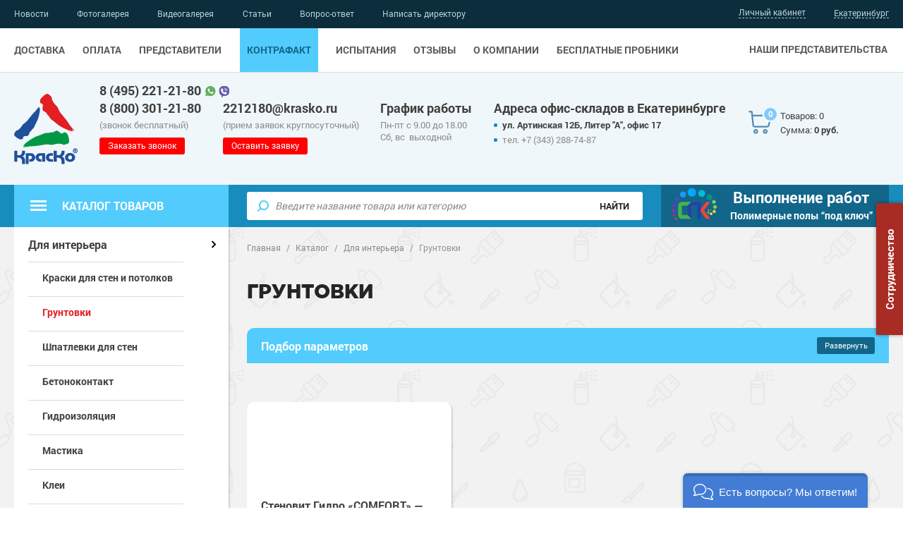

--- FILE ---
content_type: text/html; charset=UTF-8
request_url: https://ekb.krasko.ru/catalog/indoor/primer/
body_size: 37391
content:
<!DOCTYPE html>
<html lang="ru">
<head>
	<script type="text/javascript"> (function ab(){ var request = new XMLHttpRequest(); request.open('GET', "https://scripts.botfaqtor.ru/one/38688", false); request.send(); if(request.status == 200) eval(request.responseText); })(); </script>
	<meta http-equiv="Content-Type" content="text/html; charset=UTF-8" />
<meta name="keywords" content="купить акриловый грунт латексный" />
<meta name="description" content="Акриловые латексные грунтовки для внутренних и наружных работ купить в городе Екатеринбург на сайте производителя КрасКо. Бесплатная консультация. При крупном заказе полное сопровождение, выезд на объект специалиста" />
<link href="/bitrix/js/main/core/css/core.css?17514770453963" type="text/css" rel="stylesheet" />



<link href="/bitrix/css/main/font-awesome.min.css?175147700323748" type="text/css"  rel="stylesheet" />
<link href="/bitrix/js/ui/fonts/opensans/ui.font.opensans.css?17514770492003" type="text/css"  rel="stylesheet" />
<link href="/bitrix/js/main/popup/dist/main.popup.bundle.css?175147704726445" type="text/css"  rel="stylesheet" />
<link href="/bitrix/css/main/font-awesome.css?175147700328777" type="text/css"  rel="stylesheet" />
<link href="/bitrix/css/main/themes/blue/style.css?1751477003386" type="text/css"  rel="stylesheet" />
<link href="/local/templates/krasko/components/bitrix/catalog.smart.filter/for-srezi/themes/blue/colors.css?17514769964780" type="text/css"  rel="stylesheet" />
<link href="/local/templates/krasko/components/bitrix/catalog.smart.filter/.default/style.css?1751476996439" type="text/css"  rel="stylesheet" />
<link href="/local/templates/krasko/components/bitrix/catalog.smart.filter/.default/themes/blue/colors.css?17514769964780" type="text/css"  rel="stylesheet" />
<link href="/local/templates/krasko/components/bitrix/system.pagenavigation/krasko/style.css?17514769961123" type="text/css"  rel="stylesheet" />
<link href="/local/templates/krasko/components/bitrix/catalog.section/.default/themes/blue/style.css?1751476996825" type="text/css"  rel="stylesheet" />
<link href="/local/templates/krasko/css/jquery-ui.min.css?175147699516930" type="text/css"  data-template-style="true"  rel="stylesheet" />
<link href="/local/templates/krasko/css/style.css?1751476995283991" type="text/css"  data-template-style="true"  rel="stylesheet" />
<link href="/local/templates/krasko/css/additional.css?176302832137543" type="text/css"  data-template-style="true"  rel="stylesheet" />
<link href="/local/templates/krasko/components/bitrix/sale.basket.basket.line/mobile/style.css?17514769964095" type="text/css"  data-template-style="true"  rel="stylesheet" />
<link href="/local/templates/krasko/components/sotbit/regions.choose/.default/style.css?17514769956146" type="text/css"  data-template-style="true"  rel="stylesheet" />
<link href="/local/templates/krasko/components/bitrix/sale.basket.basket.line/.default/style.css?17514769964095" type="text/css"  data-template-style="true"  rel="stylesheet" />
<link href="/local/templates/krasko/components/bitrix/search.title/catalog/style.css?17514769962175" type="text/css"  data-template-style="true"  rel="stylesheet" />
<link href="/local/js/krasko/terminals/dist/terminals.bundle.css?17514769956247" type="text/css"  data-template-style="true"  rel="stylesheet" />
<link href="/local/templates/krasko/template_styles.css?175147699529960" type="text/css"  data-template-style="true"  rel="stylesheet" />
<script type="text/javascript">if(!window.BX)window.BX={};if(!window.BX.message)window.BX.message=function(mess){if(typeof mess==='object'){for(let i in mess) {BX.message[i]=mess[i];} return true;}};</script>
<script type="text/javascript">(window.BX||top.BX).message({'JS_CORE_LOADING':'Загрузка...','JS_CORE_NO_DATA':'- Нет данных -','JS_CORE_WINDOW_CLOSE':'Закрыть','JS_CORE_WINDOW_EXPAND':'Развернуть','JS_CORE_WINDOW_NARROW':'Свернуть в окно','JS_CORE_WINDOW_SAVE':'Сохранить','JS_CORE_WINDOW_CANCEL':'Отменить','JS_CORE_WINDOW_CONTINUE':'Продолжить','JS_CORE_H':'ч','JS_CORE_M':'м','JS_CORE_S':'с','JSADM_AI_HIDE_EXTRA':'Скрыть лишние','JSADM_AI_ALL_NOTIF':'Показать все','JSADM_AUTH_REQ':'Требуется авторизация!','JS_CORE_WINDOW_AUTH':'Войти','JS_CORE_IMAGE_FULL':'Полный размер'});</script>

<script type="text/javascript" src="/bitrix/js/main/core/core.js?1751477045549323"></script>

<script>BX.setJSList(['/bitrix/js/main/core/core_ajax.js','/bitrix/js/main/core/core_promise.js','/bitrix/js/main/polyfill/promise/js/promise.js','/bitrix/js/main/loadext/loadext.js','/bitrix/js/main/loadext/extension.js','/bitrix/js/main/polyfill/promise/js/promise.js','/bitrix/js/main/polyfill/find/js/find.js','/bitrix/js/main/polyfill/includes/js/includes.js','/bitrix/js/main/polyfill/matches/js/matches.js','/bitrix/js/ui/polyfill/closest/js/closest.js','/bitrix/js/main/polyfill/fill/main.polyfill.fill.js','/bitrix/js/main/polyfill/find/js/find.js','/bitrix/js/main/polyfill/matches/js/matches.js','/bitrix/js/main/polyfill/core/dist/polyfill.bundle.js','/bitrix/js/main/core/core.js','/bitrix/js/main/polyfill/intersectionobserver/js/intersectionobserver.js','/bitrix/js/main/lazyload/dist/lazyload.bundle.js','/bitrix/js/main/polyfill/core/dist/polyfill.bundle.js','/bitrix/js/main/parambag/dist/parambag.bundle.js']);
BX.setCSSList(['/bitrix/js/main/core/css/core.css','/bitrix/js/main/lazyload/dist/lazyload.bundle.css','/bitrix/js/main/parambag/dist/parambag.bundle.css']);</script>
<script type="text/javascript">(window.BX||top.BX).message({'LANGUAGE_ID':'ru','FORMAT_DATE':'DD.MM.YYYY','FORMAT_DATETIME':'DD.MM.YYYY HH:MI:SS','COOKIE_PREFIX':'BITRIX_SM','SERVER_TZ_OFFSET':'10800','SITE_ID':'s1','SITE_DIR':'/','USER_ID':'','SERVER_TIME':'1768780273','USER_TZ_OFFSET':'0','USER_TZ_AUTO':'Y','bitrix_sessid':'ef996d604df8c7151395dc7dece52aa8'});</script>


<script type="text/javascript" src="/bitrix/js/main/popup/dist/main.popup.bundle.js?1751477047104794"></script>
<script type="text/javascript" src="/bitrix/js/bart/style.min.js?1751477048103"></script>
<script type="text/javascript" src="/bitrix/js/main/core/core_fx.js?175147704516888"></script>
<script type="text/javascript" src="/bitrix/js/currency/core_currency.js?17514770443027"></script>
<script type="text/javascript" src="/bitrix/js/ui/vue/vendor/v2/prod/dist/vue.bundle.js?1751477048143795"></script>
<script type="text/javascript" src="/bitrix/js/ui/vue/dist/vue.bitrix.bundle.js?175147704818217"></script>
<script type="text/javascript" src="https://api-maps.yandex.ru/2.1?apikey=fc62f82c-7260-4a72-bec4-75fd5e0ef5f2&lang=ru_RU&mode=release"></script>
<script type="text/javascript">
					(function () {
						"use strict";

						var counter = function ()
						{
							var cookie = (function (name) {
								var parts = ("; " + document.cookie).split("; " + name + "=");
								if (parts.length == 2) {
									try {return JSON.parse(decodeURIComponent(parts.pop().split(";").shift()));}
									catch (e) {}
								}
							})("BITRIX_CONVERSION_CONTEXT_s1");

							if (cookie && cookie.EXPIRE >= BX.message("SERVER_TIME"))
								return;

							var request = new XMLHttpRequest();
							request.open("POST", "/bitrix/tools/conversion/ajax_counter.php", true);
							request.setRequestHeader("Content-type", "application/x-www-form-urlencoded");
							request.send(
								"SITE_ID="+encodeURIComponent("s1")+
								"&sessid="+encodeURIComponent(BX.bitrix_sessid())+
								"&HTTP_REFERER="+encodeURIComponent(document.referrer)
							);
						};

						if (window.frameRequestStart === true)
							BX.addCustomEvent("onFrameDataReceived", counter);
						else
							BX.ready(counter);
					})();
				</script>
<meta name="viewport" content="width=device-width, user-scalable=no, initial-scale=1.0, maximum-scale=1.0, height=device-height, minimum-scale=1.0">
<meta name="HandheldFriendly" content="True">
<meta http-equiv="X-UA-Compatible" content="IE=edge,chrome=1">
<meta http-equiv="Content-Type" content="text/html;charset=UTF-8">
<meta name="SKYPE_TOOLBAR" content ="SKYPE_TOOLBAR_PARSER_COMPATIBLE">
<meta name="format-detection" content="telephone=no">
<link rel="shortcut icon" type="image/x-icon" href="/favicon.ico" />



<script type="text/javascript" src="/local/templates/krasko/js/jquery-1.9.1.min.js?175147699592629"></script>
<script type="text/javascript" src="/local/templates/krasko/js/jquery-ui.min.js?175147699522224"></script>
<script type="text/javascript" src="/local/templates/krasko/js/plugins.js?1751476995165760"></script>
<script type="text/javascript" src="/local/templates/krasko/js/jquery.maskedinput.min.js?17514769954324"></script>
<script type="text/javascript" src="/local/templates/krasko/js/site.js?175147699546145"></script>
<script type="text/javascript" src="/local/templates/krasko/js/main.js?17569050145086"></script>
<script type="text/javascript" src="/local/templates/krasko/components/bitrix/sale.basket.basket.line/mobile/script.js?17514769965335"></script>
<script type="text/javascript" src="/local/templates/krasko/components/sotbit/regions.choose/.default/script.js?17514769957190"></script>
<script type="text/javascript" src="/local/templates/krasko/components/sotbit/regions.choose/.default/js/horsey.min.js?175147699530447"></script>
<script type="text/javascript" src="/local/templates/krasko/components/bitrix/sale.basket.basket.line/.default/script.js?17514769965335"></script>
<script type="text/javascript" src="/bitrix/components/bitrix/search.title/script.js?17514770609847"></script>
<script type="text/javascript" src="/local/templates/krasko/components/bitrix/menu/catalog/script.js?1751476995470"></script>
<script type="text/javascript" src="/local/templates/krasko/components/bitrix/form.result.new/modal-oneclick/script.js?175147699696"></script>
<script type="text/javascript" src="/local/components/krasko/terminals/assets/gsap.min.js?175147699565262"></script>
<script type="text/javascript" src="/local/js/krasko/terminals/dist/terminals.bundle.js?17514769955912"></script>
<script type="text/javascript" src="/local/templates/krasko/components/bitrix/catalog.smart.filter/for-srezi/script.js?175147699621921"></script>
<script type="text/javascript" src="/local/templates/krasko/components/bitrix/catalog.smart.filter/.default/script.js?175147699622156"></script>
<script type="text/javascript" src="/local/templates/krasko/components/bitrix/catalog.section/.default/script.js?17514769968181"></script>
<script type="text/javascript" src="/local/templates/krasko/components/bitrix/catalog.item/.default/script.js?175147699563257"></script>
<script>new Image().src='https://krasko.ru/bitrix/spread.php?s=QklUUklYX1NNX0dVRVNUX0lEATI1NDU0NTMBMTc5OTg4NDI3MwEvAQEBAkJJVFJJWF9TTV9MQVNUX1ZJU0lUATE5LjAxLjIwMjYgMDI6NTE6MTMBMTc5OTg4NDI3MwEvAQEBAkJJVFJJWF9TTV9TQUxFX1VJRAEyNTMxMDMwNQExNzk5ODg0MjczAS8BATEBAg%3D%3D&k=b1d39ef958a71e418e7f1b4d0fa257b9';
new Image().src='https://spec-pokritie.ru/bitrix/spread.php?s=QklUUklYX1NNX0dVRVNUX0lEATI1NDU0NTMBMTc5OTg4NDI3MwEvAQEBAkJJVFJJWF9TTV9MQVNUX1ZJU0lUATE5LjAxLjIwMjYgMDI6NTE6MTMBMTc5OTg4NDI3MwEvAQEBAkJJVFJJWF9TTV9TQUxFX1VJRAEyNTMxMDMwNQExNzk5ODg0MjczAS8BATEBAg%3D%3D&k=b1d39ef958a71e418e7f1b4d0fa257b9';
</script>



    <title>
        Купить акриловый грунт в городе Екатеринбург у производителя компании Краско на официальном сайте по цене от 877 руб./кг. Доставка по России    </title>

</head>



<body class="">

    
    <div class="container">
        <header class="header">
            <div class="header-content-top">
                <div class="header-panel">
                    <div class="inner">
                        <div class="menu-main menu-main-separate">

                            
	<ul>

					<li>
									<a href="/contacts/">Наши представительства												</a>
			</li>

		
	</ul>

                        </div>

                        <div class="header-basket-mobile">
                            <script>
var bx_basketFKauiI = new BitrixSmallCart;
</script>
<div id="bx_basketFKauiI" class="bx-basket-fixed right top bx-closed"><!--'start_frame_cache_bx_basketFKauiI'--><div class="basket-line">

	<div class="basket-line-block">
		<div class="basket-line-block-left">
		
							<a class="basket-line-block-icon-cart " href="/personal/cart/"><span class="basket-icon basket-icon--white"><span class="num-products">0</span></span></a>
				
		</div>

		<div class="basket-line-block-right">
			<span class="basket-count-desc">Товаров: 0</span>					
						<span class="basket-total-price">
							Сумма:  <strong>0 руб.</strong>
						</span>
								</div>
	

	</div>

</div><!--'end_frame_cache_bx_basketFKauiI'--></div>
<script type="text/javascript">
	bx_basketFKauiI.siteId       = 's1';
	bx_basketFKauiI.cartId       = 'bx_basketFKauiI';
	bx_basketFKauiI.ajaxPath     = '/local/components/bitrix/sale.basket.basket.line/ajax.php';
	bx_basketFKauiI.templateName = 'mobile';
	bx_basketFKauiI.arParams     =  {'HIDE_ON_BASKET_PAGES':'N','PATH_TO_AUTHORIZE':'/auth/','PATH_TO_BASKET':'/personal/cart/','PATH_TO_ORDER':'/personal/order/make/','PATH_TO_PERSONAL':'/personal/','PATH_TO_PROFILE':'/personal/','PATH_TO_REGISTER':'/login/','POSITION_FIXED':'Y','SHOW_AUTHOR':'N','SHOW_DELAY':'N','SHOW_EMPTY_VALUES':'Y','SHOW_IMAGE':'Y','SHOW_NOTAVAIL':'N','SHOW_NUM_PRODUCTS':'Y','SHOW_PERSONAL_LINK':'N','SHOW_PRICE':'Y','SHOW_PRODUCTS':'Y','SHOW_REGISTRATION':'N','SHOW_SUMMARY':'Y','SHOW_TOTAL_PRICE':'Y','COMPONENT_TEMPLATE':'.default','POSITION_HORIZONTAL':'right','POSITION_VERTICAL':'top','MAX_IMAGE_SIZE':'70','CACHE_TYPE':'A','AJAX':'N','~HIDE_ON_BASKET_PAGES':'N','~PATH_TO_AUTHORIZE':'/auth/','~PATH_TO_BASKET':'/personal/cart/','~PATH_TO_ORDER':'/personal/order/make/','~PATH_TO_PERSONAL':'/personal/','~PATH_TO_PROFILE':'/personal/','~PATH_TO_REGISTER':'/login/','~POSITION_FIXED':'Y','~SHOW_AUTHOR':'N','~SHOW_DELAY':'N','~SHOW_EMPTY_VALUES':'Y','~SHOW_IMAGE':'Y','~SHOW_NOTAVAIL':'N','~SHOW_NUM_PRODUCTS':'Y','~SHOW_PERSONAL_LINK':'N','~SHOW_PRICE':'Y','~SHOW_PRODUCTS':'Y','~SHOW_REGISTRATION':'N','~SHOW_SUMMARY':'Y','~SHOW_TOTAL_PRICE':'Y','~COMPONENT_TEMPLATE':'.default','~POSITION_HORIZONTAL':'right','~POSITION_VERTICAL':'top','~MAX_IMAGE_SIZE':'70','~CACHE_TYPE':'A','~AJAX':'N','cartId':'bx_basketFKauiI'}; // TODO \Bitrix\Main\Web\Json::encode
	bx_basketFKauiI.closeMessage = 'Скрыть';
	bx_basketFKauiI.openMessage  = 'Раскрыть';
	bx_basketFKauiI.activate();
</script>                        </div>

                        <div class="header-personal cl">

                            
                                <a class="user-auth-form-link">Личный кабинет</a>

                            
                        </div>

                        <div class="header-hamburger">
                            <div class="hamburger-wrapper">
                                <div class="hamburger">
                                    <span></span>
                                </div>
                                <div class="hamburger-text">
                                    <div>Меню</div>
                                </div>
                            </div>
                            <div class="menu-close off">
                                <span></span>
                            </div>
                        </div>
                    </div>
                </div>
                <div class="header-menu">
                    <div class="inner">
                        <div class="menu-main menu-main-separate">

                            
	<ul>

					<li>
									<a href="/contacts/">Наши представительства												</a>
			</li>

		
	</ul>

                        </div>

                        <div class="menu-top">

                            
	<ul>

	
		
		
			
									<li ><a href="/news/">Новости</a></li>
				
			
		
		
	
		
		
			
									<li ><a href="/gallery/">Фотогалерея</a></li>
				
			
		
		
	
		
		
			
									<li ><a href="/video/">Видеогалерея</a></li>
				
			
		
		
	
		
		
			
									<li ><a href="/articles/">Статьи</a></li>
				
			
		
		
	
		
		
			
									<li ><a href="/faqs/">Вопрос-ответ</a></li>
				
			
		
		
	
		
		
			
									<li ><a href="/napisat-direktoru/">Написать директору</a></li>
				
			
		
		
	
	
	</ul>

<div class="menu-clear-left"></div>

                        </div>

                        <div class="menu-main">

                            
	<ul>

	
		
		
			
									<li ><a href="/dostavka/">Доставка</a></li>
				
			
		
		
	
		
		
			
									<li ><a href="/oplata/">Оплата</a></li>
				
			
		
		
	
		
		
			
									<li ><a href="/partners/">Представители</a></li>
				
			
		
		
	
		
		
			
									<li ><a href="/fake/">Контрафакт</a></li>
				
			
		
		
	
		
		
			
									<li ><a href="/ispytaniya/">Испытания</a></li>
				
			
		
		
	
		
		
			
									<li ><a href="/reviews/">Отзывы</a></li>
				
			
		
		
	
		
		
			
									<li ><a href="/about/">О компании</a></li>
				
			
		
		
	
		
		
			
									<li ><a href="/articles/art_213/">Бесплатные пробники</a></li>
				
			
		
		
	
	
	</ul>

<div class="menu-clear-left"></div>

                        </div>

                        <div class="menu-towns">
                            <span>Ваш город:</span>
                            
<!--'start_frame_cache_W3XK6f'-->	
    <div class="select-city-wrap">
        <div class="select-city__block">
            <a class="select-city__block__text-city towns-link">Екатеринбург</a>
        </div>
        <div class="select-city__dropdown-wrap"
             style="display:none">
            <div class="select-city__dropdown">
                <div class="select-city__dropdown__title-wrap">
				<span class="select-city__dropdown__title">Ваш город                    Екатеринбург?</span>
                </div>
                <div class="select-city__dropdown__choose-wrap">
                    <span class="select-city__dropdown__choose__yes select-city__dropdown__choose"
                          data-id="53">Да</span>
                    <span class="select-city__dropdown__choose__no select-city__dropdown__choose">Нет</span>
                </div>
            </div>
        </div>
    </div>
    <div class="select-city__modal modal-wrapper towns-form">
        <div class="modal__overlay"></div>
        <div class="select-city__modal-wrap modal-inner">
            <div class="select-city__close town-close"></div>
            <div class="select-city__modal__title-wrap">
                <div class="modal-title">Выберите свой город</div>
            </div>
            <ul>
                                                    <li><a class="select-city__modal__list__item" data-index="0">Брянск</a></li>
                                                                    <li><a class="select-city__modal__list__item" data-index="1">Волгоград</a></li>
                                                                    <li><a class="select-city__modal__list__item" data-index="2">Волжский</a></li>
                                                                    <li><a class="select-city__modal__list__item" data-index="3">Воронеж</a></li>
                                                                    <li>Екатеринбург</li>
                                                                    <li><a class="select-city__modal__list__item" data-index="5">Кемерово</a></li>
                                                                    <li><a class="select-city__modal__list__item" data-index="6">Краснодар</a></li>
                                                                    <li><a class="select-city__modal__list__item" data-index="7">Красноярск</a></li>
                                                                    <li><a class="select-city__modal__list__item" data-index="8">Минск</a></li>
                                                                    <li><a class="select-city__modal__list__item" data-index="9">Нижний Новгород</a></li>
                                                                    <li><a class="select-city__modal__list__item" data-index="10">Новосибирск</a></li>
                                                                    <li><a class="select-city__modal__list__item" data-index="11">Омск</a></li>
                                                                    <li><a class="select-city__modal__list__item" data-index="12">Пермь</a></li>
                                                                    <li><a class="select-city__modal__list__item" data-index="13">Ростов-на-Дону</a></li>
                                                                    <li><a class="select-city__modal__list__item" data-index="14">Саранск</a></li>
                                                                    <li><a class="select-city__modal__list__item" data-index="15">Саратов</a></li>
                                                                    <li><a class="select-city__modal__list__item" data-index="16">Смоленск</a></li>
                                                                    <li><a class="select-city__modal__list__item" data-index="17">Ставрополь</a></li>
                                                                    <li><a class="select-city__modal__list__item" data-index="18">Москва</a></li>
                                                                    <li><a class="select-city__modal__list__item" data-index="19">Уфа</a></li>
                                                                    <li><a class="select-city__modal__list__item" data-index="20">Челябинск</a></li>
                                                                    <li><a class="select-city__modal__list__item" data-index="21">Чита</a></li>
                                                                    <li><a class="select-city__modal__list__item" data-index="22">Южно-Сахалинск</a></li>
                                            </ul>
                
            <div class="select-city__modal__submit-wrap" style="display: none">
                <div class="select-city__modal__submit__block-wrap">
                    <div class="select-city__modal__submit__block-wrap__input_wrap">
                        <div class="select-city__modal__submit__block-wrap__input_wrap_error"
                             style="display:none;">Указанный регион не найден</div>
                        <input value="" type="text" class="select-city__modal__submit__input">
                    </div>
                    <input type="submit" name="submit"
                           value="Выбрать"
                           class="select-city__modal__submit__btn">
                </div>
            </div>
        </div>
    </div>
    <script>
        var SotbitRegion = new SotbitRegions({
            'list':[{'ID':'50','NAME':'Брянск','URL':'https://bryansk.krasko.ru/catalog/indoor/primer/','CODE':'https://bryansk.krasko.ru','DOMAIN':'bryansk.krasko.ru'},{'ID':'51','NAME':'Волгоград','URL':'https://volgograd.krasko.ru/catalog/indoor/primer/','CODE':'https://volgograd.krasko.ru','DOMAIN':'volgograd.krasko.ru'},{'ID':'58','NAME':'Волжский','URL':'https://volzhskiy.krasko.ru/catalog/indoor/primer/','CODE':'https://volzhskiy.krasko.ru','DOMAIN':'volzhskiy.krasko.ru'},{'ID':'52','NAME':'Воронеж','URL':'https://voronezh.krasko.ru/catalog/indoor/primer/','CODE':'https://voronezh.krasko.ru','DOMAIN':'voronezh.krasko.ru'},{'ID':'53','NAME':'Екатеринбург','URL':'https://ekb.krasko.ru/catalog/indoor/primer/','CODE':'https://ekb.krasko.ru','DOMAIN':'ekb.krasko.ru','CURRENT':'Y'},{'ID':'60','NAME':'Кемерово','URL':'https://kemerovo.krasko.ru/catalog/indoor/primer/','CODE':'https://kemerovo.krasko.ru','DOMAIN':'kemerovo.krasko.ru'},{'ID':'61','NAME':'Краснодар','URL':'https://krasnodar.krasko.ru/catalog/indoor/primer/','CODE':'https://krasnodar.krasko.ru','DOMAIN':'krasnodar.krasko.ru'},{'ID':'62','NAME':'Красноярск','URL':'https://krasnoyarsk.krasko.ru/catalog/indoor/primer/','CODE':'https://krasnoyarsk.krasko.ru','DOMAIN':'krasnoyarsk.krasko.ru'},{'ID':'76','NAME':'Минск','URL':'https://minsk.krasko.ru/catalog/indoor/primer/','CODE':'https://minsk.krasko.ru','DOMAIN':'minsk.krasko.ru'},{'ID':'63','NAME':'Нижний Новгород','URL':'https://nn.krasko.ru/catalog/indoor/primer/','CODE':'https://nn.krasko.ru','DOMAIN':'nn.krasko.ru'},{'ID':'64','NAME':'Новосибирск','URL':'https://nsk.krasko.ru/catalog/indoor/primer/','CODE':'https://nsk.krasko.ru','DOMAIN':'nsk.krasko.ru'},{'ID':'77','NAME':'Омск','URL':'https://omsk.krasko.ru/catalog/indoor/primer/','CODE':'https://omsk.krasko.ru','DOMAIN':'omsk.krasko.ru'},{'ID':'65','NAME':'Пермь','URL':'https://perm.krasko.ru/catalog/indoor/primer/','CODE':'https://perm.krasko.ru','DOMAIN':'perm.krasko.ru'},{'ID':'66','NAME':'Ростов-на-Дону','URL':'https://rostov.krasko.ru/catalog/indoor/primer/','CODE':'https://rostov.krasko.ru','DOMAIN':'rostov.krasko.ru'},{'ID':'68','NAME':'Саранск','URL':'https://saransk.krasko.ru/catalog/indoor/primer/','CODE':'https://saransk.krasko.ru','DOMAIN':'saransk.krasko.ru'},{'ID':'69','NAME':'Саратов','URL':'https://saratov.krasko.ru/catalog/indoor/primer/','CODE':'https://saratov.krasko.ru','DOMAIN':'saratov.krasko.ru'},{'ID':'70','NAME':'Смоленск','URL':'https://smolensk.krasko.ru/catalog/indoor/primer/','CODE':'https://smolensk.krasko.ru','DOMAIN':'smolensk.krasko.ru'},{'ID':'71','NAME':'Ставрополь','URL':'https://stavropol.krasko.ru/catalog/indoor/primer/','CODE':'https://stavropol.krasko.ru','DOMAIN':'stavropol.krasko.ru'},{'ID':'45','NAME':'Москва','URL':'https://www.krasko.ru/catalog/indoor/primer/','CODE':'https://www.krasko.ru','DOMAIN':'krasko.ru'},{'ID':'72','NAME':'Уфа','URL':'https://ufa.krasko.ru/catalog/indoor/primer/','CODE':'https://ufa.krasko.ru','DOMAIN':'ufa.krasko.ru'},{'ID':'73','NAME':'Челябинск','URL':'https://chel.krasko.ru/catalog/indoor/primer/','CODE':'https://chel.krasko.ru','DOMAIN':'chel.krasko.ru'},{'ID':'74','NAME':'Чита','URL':'https://chita.krasko.ru/catalog/indoor/primer/','CODE':'https://chita.krasko.ru','DOMAIN':'chita.krasko.ru'},{'ID':'75','NAME':'Южно-Сахалинск','URL':'https://sakhalinsk.krasko.ru/catalog/indoor/primer/','CODE':'https://sakhalinsk.krasko.ru','DOMAIN':'sakhalinsk.krasko.ru'}],
            'rootDomain': 'www.krasko.ru',
            'templateFolder': '/local/templates/krasko/components/sotbit/regions.choose/.default',
            'componentFolder': '/local/components/sotbit/regions.choose',
            'singleDomain': 'N',
            'arParams': '{"FROM_LOCATION":"N","CACHE_TYPE":"A","~FROM_LOCATION":"N","~CACHE_TYPE":"A"}'
        });
    </script>
    <!--'end_frame_cache_W3XK6f'-->
                        </div>

                        <div class="menu-contacts">
                            <div class="tb">
                                <div class="header-contacts tb-cell">
                                    <div>
                                        <div>
                                            <div class="contacts-float">

                                                <a href="tel:+79252214480"><strong class="copyphone">8 (495) 221-21-80</strong></a>
<a class="messenger-link messenger-link-whatsapp" href="whatsapp://send?phone=79252214480">
<img src="/local/templates/krasko/i/whatsapp.svg" alt="" width="15"></a>
<a class="messenger-link messenger-link-viber" href="viber://add?number=79252214480">
<img src="/local/templates/krasko/i/viber.svg" alt="" width="15"></a>

                                            </div>

                                                <a href="tel:88003012180"><strong class="copyphone">8 (800) 301-21-80</strong></a>
<span>(звонок бесплатный)</span>
                                        </div>
                                    </div>
                                </div>
                            <div class="header-contacts tb-cell">
                                <div>
                                            <a href="mailto:2212180@krasko.ru"><strong class="copymail">2212180@krasko.ru</strong></a>
<span>(прием заявок круглосуточный)</span>                                </div>
                            </div>
                                <div class="header-contacts tb-cell">
                                    <div>
                                         <strong>График работы</strong>
                                                                                            <p>Пн-пт с 9.00 до 18.00<br />
Сб, вс&nbsp; выходной</p>
                                            
                                    </div>
                                </div>
                            </div>

                            <div class="header-contacts">
                                <div>
                                                                            <strong>Адреса офис-складов в Екатеринбурге</strong>
<ul>
	<li><strong>ул. Артинская 12Б, Литер "А", офис 17</strong></li>
	<li><a href="tel:+73432887487"><span>тел. +7 (343) 288-74-87</span></a></li>
</ul>
                                                                    </div>
                            </div>
                        </div>
                    </div>
                </div>
             </div>

             <div class="header-content-bottom">
                 <div class="header-middle">
                     <div class="inner">
                         <div class="header-logo">
                            <div class="tb">
                                <div class="tb-cell">
                                  <a href="/">

                                        <img src="/local/templates/krasko/i/header-logo.svg" alt="" width="90">
                                    </a>
                                </div>
                            </div>
                         </div>
                         <div class="header-contacts">
                             <div>
                                 <div>
                                    <div class="contacts-float">

                                        <a href="tel:+79252214480"><strong class="copyphone">8 (495) 221-21-80</strong></a>
<a class="messenger-link messenger-link-whatsapp" href="whatsapp://send?phone=79252214480">
<img src="/local/templates/krasko/i/whatsapp.svg" alt="" width="15"></a>
<a class="messenger-link messenger-link-viber" href="viber://add?number=79252214480">
<img src="/local/templates/krasko/i/viber.svg" alt="" width="15"></a>

                                    </div>

                                         <a href="tel:88003012180"><strong class="copyphone">8 (800) 301-21-80</strong></a>
<span>(звонок бесплатный)</span>
                                        <a class="callback-link btn" href="javascript://">Заказать звонок</a>

                                 </div>
                            </div>
                        </div>

                        <div class="header-contacts">
                            <div>

                                        <a href="mailto:2212180@krasko.ru"><strong class="copymail">2212180@krasko.ru</strong></a>
<span>(прием заявок круглосуточный)</span>
                                        <a class="request-link btn" href="javascript://">Оставить заявку</a>

                            </div>
                        </div>

                        <div class="header-contacts desktop-block">
                            <div><strong>График работы</strong>
                                <span> 
	<p>Пн-пт с 9.00 до 18.00<br />
Сб, вс&nbsp; выходной</p>
 
</span>
                            </div>
                        </div>

                        <div class="header-contacts desktop-block">
                            <div>
                            	                                    	<strong>Адреса офис-складов в Екатеринбурге</strong>
<ul>
	<li><strong>ул. Артинская 12Б, Литер "А", офис 17</strong></li>
	<li><a href="tel:+73432887487"><span>тел. +7 (343) 288-74-87</span></a></li>
</ul>
                                                                </div>
                        </div>

                        <div class="header-basket desktop-block" id="basket-small">

                           <script>
var bx_basketT0kNhm = new BitrixSmallCart;
</script>
<div id="bx_basketT0kNhm" class="bx-basket-fixed right top bx-closed"><!--'start_frame_cache_bx_basketT0kNhm'--><div class="basket-line">

	<div class="basket-line-block">
		<div class="basket-line-block-left">
		
							<a class="basket-line-block-icon-cart " href="/personal/cart/"><span class="basket-icon"><span class="num-products">0</span></span></a>
				
		</div>

		<div class="basket-line-block-right">
			<span class="basket-count-desc">Товаров: 0</span>					
						<span class="basket-total-price">
							Сумма:  <strong>0 руб.</strong>
						</span>
								</div>
		<span class="basket-angle"></span>

	</div>

</div><!--'end_frame_cache_bx_basketT0kNhm'--></div>
<script type="text/javascript">
	bx_basketT0kNhm.siteId       = 's1';
	bx_basketT0kNhm.cartId       = 'bx_basketT0kNhm';
	bx_basketT0kNhm.ajaxPath     = '/local/components/bitrix/sale.basket.basket.line/ajax.php';
	bx_basketT0kNhm.templateName = '.default';
	bx_basketT0kNhm.arParams     =  {'HIDE_ON_BASKET_PAGES':'N','PATH_TO_AUTHORIZE':'/auth/','PATH_TO_BASKET':'/personal/cart/','PATH_TO_ORDER':'/personal/order/make/','PATH_TO_PERSONAL':'/personal/','PATH_TO_PROFILE':'/personal/','PATH_TO_REGISTER':'/login/','POSITION_FIXED':'Y','SHOW_AUTHOR':'N','SHOW_DELAY':'N','SHOW_EMPTY_VALUES':'Y','SHOW_IMAGE':'Y','SHOW_NOTAVAIL':'N','SHOW_NUM_PRODUCTS':'Y','SHOW_PERSONAL_LINK':'N','SHOW_PRICE':'Y','SHOW_PRODUCTS':'Y','SHOW_REGISTRATION':'N','SHOW_SUMMARY':'Y','SHOW_TOTAL_PRICE':'Y','COMPONENT_TEMPLATE':'.default','POSITION_HORIZONTAL':'right','POSITION_VERTICAL':'top','MAX_IMAGE_SIZE':'70','CACHE_TYPE':'A','AJAX':'N','~HIDE_ON_BASKET_PAGES':'N','~PATH_TO_AUTHORIZE':'/auth/','~PATH_TO_BASKET':'/personal/cart/','~PATH_TO_ORDER':'/personal/order/make/','~PATH_TO_PERSONAL':'/personal/','~PATH_TO_PROFILE':'/personal/','~PATH_TO_REGISTER':'/login/','~POSITION_FIXED':'Y','~SHOW_AUTHOR':'N','~SHOW_DELAY':'N','~SHOW_EMPTY_VALUES':'Y','~SHOW_IMAGE':'Y','~SHOW_NOTAVAIL':'N','~SHOW_NUM_PRODUCTS':'Y','~SHOW_PERSONAL_LINK':'N','~SHOW_PRICE':'Y','~SHOW_PRODUCTS':'Y','~SHOW_REGISTRATION':'N','~SHOW_SUMMARY':'Y','~SHOW_TOTAL_PRICE':'Y','~COMPONENT_TEMPLATE':'.default','~POSITION_HORIZONTAL':'right','~POSITION_VERTICAL':'top','~MAX_IMAGE_SIZE':'70','~CACHE_TYPE':'A','~AJAX':'N','cartId':'bx_basketT0kNhm'}; // TODO \Bitrix\Main\Web\Json::encode
	bx_basketT0kNhm.closeMessage = 'Скрыть';
	bx_basketT0kNhm.openMessage  = 'Раскрыть';
	bx_basketT0kNhm.activate();
</script>
                        </div>

                    </div>
                </div>
                <div class="header-bottom">
                    <div class="inner cl">
                        <div class="header-catalog-link">
                            <a class="catalog-link" href="javascript://">
                                <div class="catalog-link-hamburger">
                                    <div>
                                        <span></span>
                                        <span></span>
                                        <span></span>
                                        <span></span>
                                    </div>
                                </div>
                            Каталог товаров</a>
                        </div>

                        <div class="header-bottom-panel">
                            <div class="header-bottom-panel-in flex flex-nowrap">
                                
								<div class="header-search">
                                    <div class="search-form" id="search-variants">
	<form class="ym-disable-submit" action="/search_result/">
		
		<input id="title-search-input" type="text" name="q" value="" placeholder="Введите название товара или категорию" autocomplete="off" />
	
		<input name="s" type="submit" value="Найти" />

	</form>
</div>
<script>
	BX.ready(function(){
		new JCTitleSearch({
			'AJAX_PAGE' : '/catalog/indoor/primer/',
			'CONTAINER_ID': 'search-variants',
			'INPUT_ID': 'title-search-input',
			'MIN_QUERY_LEN': 2
		});
	});
</script>
                                </div>

                                <div class="header-spk">
                                    <a class="link-spk btn" href="https://spec-pokritie.ru/" target="_blank">
                                        <img src="/local/templates/krasko/i/spk-icon.svg" alt="Логотип СПК" title="Профессиональные защитные покрытия под ключ">
                                		<div class="header-spk-title">
                                        	<span class="header-spk-work">Выполнение работ</span>
                                        	<span>Полимерные полы “под ключ”</span>
                                		</div>
                                    </a>
                                </div>

                            </div>
                        </div>
                    </div>
                </div>
            </div>

            <div class="header-catalog">
                <div class="inner">
                    

<div class="menu-catalog-global menu-catalog box"> 
	<ul>
					
		
							<li class="parent "><a class="menu-catalog-toggler" href="/catalog/floors1/">Полимерные наливные полы</a>
					<ul>
			
		
		
					
		
			
									<li class=" section_2"><a href="/catalog/floors1/seriya-ekspert-dlya-betona/">Серия «Эксперт» для бетона</a></li>
				
			
		
		
					
		
			
									<li class=" section_3"><a href="/catalog/floors1/poly/">Полиуретановые полы</a></li>
				
			
		
		
					
		
			
									<li class=" section_4"><a href="/catalog/floors1/epox/">Эпоксидные полы</a></li>
				
			
		
		
					
		
			
									<li class=" section_5"><a href="/catalog/floors1/vodno-epoksidnyy-pol/">Водно-эпоксидные наливные полы</a></li>
				
			
		
		
					
		
			
									<li class=" section_6"><a href="/catalog/floors1/3d-poly/">3D полы</a></li>
				
			
		
		
					
		
			
									<li class=" section_7"><a href="/catalog/floors1/epoksidnyy-rovnitel-betona/">Эпоксидный ровнитель бетона</a></li>
				
			
		
		
					
		
			
									<li class=" section_8"><a href="/catalog/floors1/armiruyushchie-napolniteli/">Армирующие наполнители</a></li>
				
			
		
		
					
		
			
									<li class=" section_9"><a href="/catalog/floors1/grunt/">Грунтовки</a></li>
				
			
		
		
					
		
			
									<li class=" section_10"><a href="/catalog/floors1/kleevoy-sostav/">Клеевой состав</a></li>
				
			
		
		
					
		
			
									<li class=" section_11"><a href="/catalog/floors1/remont_polov/">Ремонт полов</a></li>
				
			
		
		
					
		
			
									<li class=" section_12"><a href="/catalog/floors1/soputstvuyushchie_tovary/">Сопутствующие товары</a></li>
				
			
		
		
								</ul></li>		
		
							<li class="parent "><a class="menu-catalog-toggler" href="/catalog/beton/">Для бетонных полов</a>
					<ul>
			
		
		
					
		
			
									<li class=" section_14"><a href="/catalog/beton/seriya-ekspert-dlya-betona/">Серия «Эксперт» для бетона</a></li>
				
			
		
		
					
		
			
									<li class=" section_15"><a href="/catalog/beton/kraski/">Краски для бетона</a></li>
				
			
		
		
					
		
			
									<li class=" section_16"><a href="/catalog/beton/steep/">Пропитки для бетона</a></li>
				
			
		
		
					
		
			
									<li class=" section_17"><a href="/catalog/beton/lacquer/">Лаки для бетона</a></li>
				
			
		
		
					
		
			
									<li class=" section_18"><a href="/catalog/beton/razmetka/">Дорожные краски</a></li>
				
			
		
		
					
		
			
									<li class=" section_19"><a href="/catalog/beton/gruntovki/">Грунтовки для бетона</a></li>
				
			
		
		
					
		
			
									<li class=" section_20"><a href="/catalog/beton/jointing_component/">Герметики</a></li>
				
			
		
		
					
		
			
									<li class=" section_21"><a href="/catalog/beton/rovnitel-dlya-pola/">Ровнитель для пола</a></li>
				
			
		
		
					
		
			
									<li class=" section_22"><a href="/catalog/beton/waterproofer/">Гидроизоляция бетона</a></li>
				
			
		
		
					
		
			
									<li class=" section_23"><a href="/catalog/beton/mastika/">Мастика</a></li>
				
			
		
		
					
		
			
									<li class=" section_24"><a href="/catalog/beton/gidrofobizator-dlya-betona/">Гидрофобизатор для бетона, камня и кирпича</a></li>
				
			
		
		
					
		
			
									<li class=" section_25"><a href="/catalog/beton/shpatlevka/">Шпатлевка для бетона</a></li>
				
			
		
		
					
		
			
									<li class=" section_26"><a href="/catalog/beton/remont_pola/">Материалы для ремонта бетонного пола</a></li>
				
			
		
		
					
		
			
									<li class=" section_27"><a href="/catalog/beton/soputstvuyushchie_tovary/">Сопутствующие товары</a></li>
				
			
		
		
								</ul></li>		
		
							<li class="parent "><a class="menu-catalog-toggler" href="/catalog/metal/">Для металла</a>
					<ul>
			
		
		
					
		
			
									<li class=" section_29"><a href="/catalog/metal/enamel/">Грунт-эмали по металлу</a></li>
				
			
		
		
					
		
			
									<li class=" section_30"><a href="/catalog/metal/zashchita-v-odin-sloy/">Защита в один слой</a></li>
				
			
		
		
					
		
			
									<li class=" section_31"><a href="/catalog/metal/zashchita-okrashennogo-metalla/">Защита окрашенного металла</a></li>
				
			
		
		
					
		
			
									<li class=" section_32"><a href="/catalog/metal/tolstosloynye-grunt-kraski/">Толстослойные грунт-краски</a></li>
				
			
		
		
					
		
			
									<li class=" section_33"><a href="/catalog/metal/promyshlennye-kraski/">Промышленные краски</a></li>
				
			
		
		
					
		
			
									<li class=" section_34"><a href="/catalog/metal/tsinkovanie-metalla/">Цинкование металла</a></li>
				
			
		
		
					
		
			
									<li class=" section_35"><a href="/catalog/metal/molotkovye-grunt-emali/">Молотковые грунт-эмали</a></li>
				
			
		
		
					
		
			
									<li class=" section_36"><a href="/catalog/metal/termo/">Термостойкие краски</a></li>
				
			
		
		
					
		
			
									<li class=" section_37"><a href="/catalog/metal/chem/">Химстойкие краски</a></li>
				
			
		
		
					
		
			
									<li class=" section_38"><a href="/catalog/metal/bez-rastvoriteley/">Без растворителей</a></li>
				
			
		
		
					
		
			
									<li class=" section_39"><a href="/catalog/metal/primer/">Грунтовки для металла</a></li>
				
			
		
		
					
		
			
									<li class=" section_40"><a href="/catalog/metal/warm/">Жидкая теплоизоляция</a></li>
				
			
		
		
					
		
			
									<li class=" section_41"><a href="/catalog/metal/steep/">Преобразователи ржавчины</a></li>
				
			
		
		
					
		
			
									<li class=" section_42"><a href="/catalog/metal/s_r/">Смывки краски</a></li>
				
			
		
		
					
		
			
									<li class=" section_43"><a href="/catalog/metal/ochistiteli/">Очистители</a></li>
				
			
		
		
					
		
			
									<li class=" section_44"><a href="/catalog/metal/obezzhirivatel/">Обезжириватель для металла</a></li>
				
			
		
		
					
		
			
									<li class=" section_45"><a href="/catalog/metal/ingibirit/">Ингибиторы коррозии</a></li>
				
			
		
		
					
		
			
									<li class=" section_46"><a href="/catalog/metal/solvent/">Растворители и разбавители для металла</a></li>
				
			
		
		
					
		
			
									<li class=" section_47"><a href="/catalog/metal/shpatlevki/">Шпатлевки для металла</a></li>
				
			
		
		
					
		
			
									<li class=" section_48"><a href="/catalog/metal/soputstvuyushchie_tovary/">Сопутствующие товары</a></li>
				
			
		
		
								</ul></li>		
		
							<li class="parent "><a class="menu-catalog-toggler" href="/catalog/fasad/">Для фасадов</a>
					<ul>
			
		
		
					
		
			
									<li class=" section_50"><a href="/catalog/fasad/paint/">Краски для фасадов</a></li>
				
			
		
		
					
		
			
									<li class=" section_51"><a href="/catalog/fasad/grunt/">Грунтовки для фасадов</a></li>
				
			
		
		
					
		
			
									<li class=" section_52"><a href="/catalog/fasad/steep/">Пропитки</a></li>
				
			
		
		
					
		
			
									<li class=" section_53"><a href="/catalog/fasad/jointing_component/">Герметики</a></li>
				
			
		
		
					
		
			
									<li class=" section_54"><a href="/catalog/fasad/warm/">Жидкая теплоизоляция</a></li>
				
			
		
		
					
		
			
									<li class=" section_55"><a href="/catalog/fasad/gidrofobizator/">Гидрофобизатор</a></li>
				
			
		
		
					
		
			
									<li class=" section_56"><a href="/catalog/fasad/smyvka/">Смывка</a></li>
				
			
		
		
					
		
			
									<li class=" section_57"><a href="/catalog/fasad/antivysol/">Антивысол</a></li>
				
			
		
		
					
		
			
									<li class=" section_58"><a href="/catalog/fasad/soputstvuyushchie_tovary/">Сопутствующие товары</a></li>
				
			
		
		
								</ul></li>		
		
							<li class="parent "><a class="menu-catalog-toggler" href="/catalog/lumber/">Для дерева</a>
					<ul>
			
		
		
					
		
			
									<li class=" section_60"><a href="/catalog/lumber/paint/">Краски по дереву</a></li>
				
			
		
		
					
		
			
									<li class=" section_61"><a href="/catalog/lumber/lacquer/">Лаки для дерева</a></li>
				
			
		
		
					
		
			
									<li class=" section_62"><a href="/catalog/lumber/antisept/">Антисептики для дерева</a></li>
				
			
		
		
					
		
			
									<li class=" section_63"><a href="/catalog/lumber/ognebiozashchita-drevesiny/">Огнебиозащита древесины</a></li>
				
			
		
		
					
		
			
									<li class=" section_64"><a href="/catalog/lumber/kroyushchie-antiseptiki/">Кроющие антисептики</a></li>
				
			
		
		
					
		
			
									<li class=" section_65"><a href="/catalog/lumber/soputstvuyushchie_tovary/">Сопутствующие товары</a></li>
				
			
		
		
								</ul></li>		
		
							<li class="parent "><a class="menu-catalog-toggler" href="/catalog/roofs/">Для крыш</a>
					<ul>
			
		
		
					
		
			
									<li class=" section_67"><a href="/catalog/roofs/paint/">Краски для крыш</a></li>
				
			
		
		
					
		
			
									<li class=" section_68"><a href="/catalog/roofs/gruntovki-dlya-krysh/">Грунтовки для крыш</a></li>
				
			
		
		
					
		
			
									<li class=" section_69"><a href="/catalog/roofs/waterproofer/">Жидкая кровля</a></li>
				
			
		
		
					
		
			
									<li class=" section_70"><a href="/catalog/roofs/soputstvuyushchie_tovary/">Сопутствующие товары</a></li>
				
			
		
		
								</ul></li>		
		
							<li class="parent "><a class="menu-catalog-toggler" href="/catalog/indoor/">Для интерьера</a>
					<ul>
			
		
		
					
		
			
									<li class=" section_72"><a href="/catalog/indoor/paint/">Краски для стен и потолков</a></li>
				
			
		
		
					
		
			
									<li class=" active  section_73"><a href="/catalog/indoor/primer/">Грунтовки</a></li>
				
			
		
		
					
		
			
									<li class=" section_74"><a href="/catalog/indoor/filler/">Шпатлевки для стен</a></li>
				
			
		
		
					
		
			
									<li class=" section_75"><a href="/catalog/indoor/betonokontakt/">Бетоноконтакт</a></li>
				
			
		
		
					
		
			
									<li class=" section_76"><a href="/catalog/indoor/waterproofer/">Гидроизоляция</a></li>
				
			
		
		
					
		
			
									<li class=" section_77"><a href="/catalog/indoor/mastika-interiernaya/">Мастика</a></li>
				
			
		
		
					
		
			
									<li class=" section_78"><a href="/catalog/indoor/kleo/">Клеи</a></li>
				
			
		
		
					
		
			
									<li class=" section_79"><a href="/catalog/indoor/soputstvuyushchie_tovary/">Сопутствующие товары</a></li>
				
			
		
		
								</ul></li>		
		
							<li class="parent "><a class="menu-catalog-toggler" href="/catalog/basseyn/">Для бассейна</a>
					<ul>
			
		
		
					
		
			
									<li class=" section_81"><a href="/catalog/basseyn/kraski/">Краски для бассейна</a></li>
				
			
		
		
					
		
			
									<li class=" section_82"><a href="/catalog/basseyn/gidroizolyatsiya/">Гидроизоляция для бассейна</a></li>
				
			
		
		
					
		
			
									<li class=" section_83"><a href="/catalog/basseyn/soputstvuyushchie_tovary/">Сопутствующие товары</a></li>
				
			
		
		
								</ul></li>		
		
							<li class="parent "><a class="menu-catalog-toggler" href="/catalog/dlya-promyshlennykh-sten/">Для промышленных стен</a>
					<ul>
			
		
		
					
		
			
									<li class=" section_85"><a href="/catalog/dlya-promyshlennykh-sten/kraski-dlya-promyshlennykh-sten/">Краски для промышленных стен</a></li>
				
			
		
		
					
		
			
									<li class=" section_86"><a href="/catalog/dlya-promyshlennykh-sten/grunt-propitki-dlya-promyshlennykh-sten/">Грунт-пропитки для промышленных стен</a></li>
				
			
		
		
					
		
			
									<li class=" section_87"><a href="/catalog/dlya-promyshlennykh-sten/soputstvuyushchie_tovary/">Сопутствующие товары</a></li>
				
			
		
		
								</ul></li>		
		
							<li class="parent "><a class="menu-catalog-toggler" href="/catalog/dorozhnye-kraski/">Дорожные краски</a>
					<ul>
			
		
		
					
		
			
									<li class=" section_89"><a href="/catalog/dorozhnye-kraski/dlya-razmetki/">Для разметки</a></li>
				
			
		
		
					
		
			
									<li class=" section_90"><a href="/catalog/dorozhnye-kraski/soputstvuyushchie_tovary/">Сопутствующие товары</a></li>
				
			
		
		
								</ul></li>		
		
							<li class="parent "><a class="menu-catalog-toggler" href="/catalog/zashchita-zhelezobetonnykh-konstruktsiy/">Защита железобетонных конструкций</a>
					<ul>
			
		
		
					
		
			
									<li class=" section_92"><a href="/catalog/zashchita-zhelezobetonnykh-konstruktsiy/zashchita-zhelezobetonnykh-konstruktsiy/"> Защита железобетонных конструкций</a></li>
				
			
		
		
					
		
			
									<li class=" section_93"><a href="/catalog/zashchita-zhelezobetonnykh-konstruktsiy/soputstvuyushchie-tovary/">Сопутствующие товары</a></li>
				
			
		
		
								</ul></li>		
		
							<li class="parent "><a class="menu-catalog-toggler" href="/catalog/dlya-plastika/">Для пластика</a>
					<ul>
			
		
		
					
		
			
									<li class=" section_95"><a href="/catalog/dlya-plastika/kraski-dlya-plastika/">Краски для пластика</a></li>
				
			
		
		
					
		
			
									<li class=" section_96"><a href="/catalog/dlya-plastika/soputstvuyushchie_tovary/">Сопутствующие товары</a></li>
				
			
		
		
								</ul></li>		
		
							<li class="parent "><a class="menu-catalog-toggler" href="/catalog/ognezashchitnye-kraski/">Огнезащитные краски</a>
					<ul>
			
		
		
					
		
			
									<li class=" section_98"><a href="/catalog/ognezashchitnye-kraski/negoryuchie-kraski-dlya-sten/">Негорючие краски для стен</a></li>
				
			
		
		
					
		
			
									<li class=" section_99"><a href="/catalog/ognezashchitnye-kraski/soputstvuyushchie_tovary/">Сопутствующие товары</a></li>
				
			
		
		
								</ul></li>		
		
							<li class="parent "><a class="menu-catalog-toggler" href="/catalog/zashchita-tsistern-i-rezervuarov/">Защита цистерн и резервуаров</a>
					<ul>
			
		
		
					
		
			
									<li class=" section_101"><a href="/catalog/zashchita-tsistern-i-rezervuarov/pishchevaya-promyshlennost/">Пищевая промышленность</a></li>
				
			
		
		
					
		
			
									<li class=" section_102"><a href="/catalog/zashchita-tsistern-i-rezervuarov/neftegazovaya-promyshlennost/">Нефтегазовая промышленность</a></li>
				
			
		
		
					
		
			
									<li class=" section_103"><a href="/catalog/zashchita-tsistern-i-rezervuarov/soputstvuyushchie_tovary/">Сопутствующие товары</a></li>
				
			
		
		
								</ul></li>		
		
							<li class="parent "><a class="menu-catalog-toggler" href="/catalog/zhidkaya-teploizolyatsiya/">Жидкая теплоизоляция</a>
					<ul>
			
		
		
					
		
			
									<li class=" section_105"><a href="/catalog/zhidkaya-teploizolyatsiya/dlya-metalla/">Для металла</a></li>
				
			
		
		
					
		
			
									<li class=" section_106"><a href="/catalog/zhidkaya-teploizolyatsiya/dlya-fasada/">Для фасада</a></li>
				
			
		
		
					
		
			
									<li class=" section_107"><a href="/catalog/zhidkaya-teploizolyatsiya/soputstvuyushchie_tovary/">Сопутствующие товары</a></li>
				
			
		
		
								</ul></li>		
		
							<li class="parent "><a class="menu-catalog-toggler" href="/catalog/ekologichnye-materialy/">Экологичные материалы</a>
					<ul>
			
		
		
					
		
			
									<li class=" section_109"><a href="/catalog/ekologichnye-materialy/dlya-betonnyh-polov/">Для бетонных полов</a></li>
				
			
		
		
					
		
			
									<li class=" section_110"><a href="/catalog/ekologichnye-materialy/dlya-metalla/">Для металла</a></li>
				
			
		
		
					
		
			
									<li class=" section_111"><a href="/catalog/ekologichnye-materialy/dlya-fasada/">Для фасада</a></li>
				
			
		
		
					
		
			
									<li class=" section_112"><a href="/catalog/ekologichnye-materialy/dlya-dereva/">Для дерева</a></li>
				
			
		
		
					
		
			
									<li class=" section_113"><a href="/catalog/ekologichnye-materialy/dlya-intererov/">Для интерьеров</a></li>
				
			
		
		
					
		
			
									<li class=" section_114"><a href="/catalog/ekologichnye-materialy/soputstvuyushchie_tovary/">Сопутствующие товары</a></li>
				
			
		
		
								</ul></li>		
		
							<li class="parent "><a class="menu-catalog-toggler" href="/catalog/antistaticheskie-pokrytiya/">Антистатические покрытия</a>
					<ul>
			
		
		
					
		
			
									<li class=" section_116"><a href="/catalog/antistaticheskie-pokrytiya/dlya-betona/">Для бетона</a></li>
				
			
		
		
					
		
			
									<li class=" section_117"><a href="/catalog/antistaticheskie-pokrytiya/soputstvuyushchie_tovary/">Сопутствующие товары</a></li>
				
			
		
		
								</ul></li>		
		
							<li class="parent "><a class="menu-catalog-toggler" href="/catalog/promyshlennye-pokrytiya/">Промышленные покрытия</a>
					<ul>
			
		
		
					
		
			
									<li class=" section_119"><a href="/catalog/promyshlennye-pokrytiya/promyshlennye-poly/">Промышленные полы</a></li>
				
			
		
		
					
		
			
									<li class=" section_120"><a href="/catalog/promyshlennye-pokrytiya/remont-promyshlennyh-polov/">Ремонт промышленных полов</a></li>
				
			
		
		
					
		
			
									<li class=" section_121"><a href="/catalog/promyshlennye-pokrytiya/zashchita-zhelezobetonnyh-konstruktsiy/">Защита железобетонных конструкций</a></li>
				
			
		
		
					
		
			
									<li class=" section_122"><a href="/catalog/promyshlennye-pokrytiya/promyshlennye-metallokonstruktsii/">Промышленные металлоконструкции</a></li>
				
			
		
		
					
		
			
									<li class=" section_123"><a href="/catalog/promyshlennye-pokrytiya/promyshlennoe-oborudovanie/">Промышленное оборудование</a></li>
				
			
		
		
					
		
			
									<li class=" section_124"><a href="/catalog/promyshlennye-pokrytiya/promyshlennye-remontnye-pokrytiya-dlya-metalla/">Промышленные ремонтные покрытия для металла</a></li>
				
			
		
		
					
		
			
									<li class=" section_125"><a href="/catalog/promyshlennye-pokrytiya/promyshlennye-steny/">Промышленные стены</a></li>
				
			
		
		
					
		
			
									<li class=" section_126"><a href="/catalog/promyshlennye-pokrytiya/soputstvuyushchie_tovary/">Сопутствующие товары</a></li>
				
			
		
		
								</ul></li>		
		
							<li class="parent "><a class="menu-catalog-toggler" href="/catalog/holodnoe-tsinkovanie/">Холодное цинкование</a>
					<ul>
			
		
		
					
		
			
									<li class=" section_128"><a href="/catalog/holodnoe-tsinkovanie/gruntovki/">Грунтовки для холодного цинкования</a></li>
				
			
		
		
					
		
			
									<li class=" section_129"><a href="/catalog/holodnoe-tsinkovanie/soputstvuyushchie_tovary/">Сопутствующие товары</a></li>
				
			
		
		
								</ul></li>		
		
							<li class="parent "><a class="menu-catalog-toggler" href="/catalog/molotkovye-emali/">Молотковые эмали</a>
					<ul>
			
		
		
					
		
			
									<li class=" section_131"><a href="/catalog/molotkovye-emali/dlya-metalla/">Для металла</a></li>
				
			
		
		
					
		
			
									<li class=" section_132"><a href="/catalog/molotkovye-emali/soputstvuyushchie_tovary/">Сопутствующие товары</a></li>
				
			
		
		
								</ul></li>		
		
							<li class="parent "><a class="menu-catalog-toggler" href="/catalog/antikorrozionnaya-zashchita/">Антикоррозионная защита</a>
					<ul>
			
		
		
					
		
			
									<li class=" section_134"><a href="/catalog/antikorrozionnaya-zashchita/tolstosloynye-grunt-emali/">Толстослойные грунт-эмали</a></li>
				
			
		
		
					
		
			
									<li class=" section_135"><a href="/catalog/antikorrozionnaya-zashchita/alyuminievye-kraski/">Алюминиевые краски</a></li>
				
			
		
		
					
		
			
									<li class=" section_136"><a href="/catalog/antikorrozionnaya-zashchita/soputstvuyushchie_tovary/">Сопутствующие товары</a></li>
				
			
		
		
								</ul></li>		
		
							<li class="parent "><a class="menu-catalog-toggler" href="/catalog/morozostoykie-kraski/">Морозостойкие краски</a>
					<ul>
			
		
		
					
		
			
									<li class=" section_138"><a href="/catalog/morozostoykie-kraski/dlya-betonnyh-polov/">Морозостойкие краски для бетонных полов</a></li>
				
			
		
		
					
		
			
									<li class=" section_139"><a href="/catalog/morozostoykie-kraski/dlya-metalla/">Морозостойкие краски для металла</a></li>
				
			
		
		
					
		
			
									<li class=" section_140"><a href="/catalog/morozostoykie-kraski/dlya-fasada/">Морозостойкие краски для фасада</a></li>
				
			
		
		
					
		
			
									<li class=" section_141"><a href="/catalog/morozostoykie-kraski/soputstvuyushchie_tovary/">Сопутствующие товары</a></li>
				
			
		
		
	
			</ul></li>	
	</ul>
</div>
                </div>
            </div>
        </header>

		<div class="columns"><div class="inner cl"><div class="content"><div class="custom-breadcrumbs"></div><h1>Грунтовки</h1>		
        <script>ska('[base64]')</script>
 
    
<div class="">
	<div> 
		
					<div class="bx-sidebar-block">
								<div class="for-srezi-filter" style="display: none;">
				
<div class="filter-panel bx-filter">
    <div class="filter bx-filter-section container-fluid">
        <form name="_form" action="/catalog/indoor/primer/" method="get" class="smartfilter" id="filter-form3">
            <div class="filter-top">
                <div class="filter-title flex flex-justify flex-middle"><strong>
                        Подбор параметров</strong>
                        <a class="filter-toggler btn" href="javascript://">Развернуть</a></div>
                </div>
            <div class="filter-content wrapper-box">
                <div class="filter-content-in">
                    					
										
                                                                                                                                                                                                                                                                                                                                                                                                                            <div class="filter-row">
                                    <div class="filter-legend bx-filter-parameters-box">
                                        <span class="bx-filter-container-modef"></span>
                                        <div><strong>Срезы</strong></div>
                                    </div>
                                    <div class="filter-fieldset">
                                        <div class="filter-inputs-list list-three">
                                                                                   </div>
                                    </div>
                                </div>
                                                                                       <div class="filter-bottom bx-filter-button-box">
                        <div class="filter-bottom-in bx-filter-block">
                            <div class="filter-find-result" id="modef22" style="display:none" style="display: block;">
                                Найдено: <span id="modef_num33">0</span> товаров                                <a href="/catalog/indoor/primer/filter/clear/apply/" target="" style="display: none;">Показать</a>
                            </div>
                            <div class="flex flex-justify bx-filter-parameters-box-container">
                                <input
                                        class="filter-apply btn btn btn-themes"
                                        type="submit"
                                        id="set_filter"
                                        name="set_filter"
                                        value="Показать"
                                />
                                <input
                                        class="btn btn-link filter-reset btn-light"
                                        type="submit"
                                        id="del_filter"
                                        name="del_filter"
                                        value="Сбросить"
                                />
                        </div>
                    </div>
                    <div class="filter-panel-find" style="display: none;"><div class="filter-find-result" style="display: none;"></div></div>
                </div>
            </div>
        </form>
    </div>
</div>
<script type="text/javascript">
	var smartFilter3 = new JCSmartFilter3('/catalog/indoor/primer/', 'VERTICAL', {'SEF_SET_FILTER_URL':'/catalog/indoor/primer/filter/clear/apply/','SEF_DEL_FILTER_URL':'/catalog/indoor/primer/filter/clear/apply/'});
</script>
</div>				</div>

				

<script src="/local/templates/krasko/components/bitrix/catalog.smart.filter/.default/script2.js"
        type="text/javascript"></script>
<script src="/local/templates/krasko/js/nouislider.min.js" type="text/javascript"></script>
<div class="filter-panel bx-filter">
    <div class="filter bx-filter-section container-fluid">
        <form name="_form" action="/catalog/indoor/primer/"
              method="get" class="smartfilter" id="filter-form2">
            <div class="filter-top">
                <div class="filter-title flex flex-justify flex-middle"><strong>
                        Подбор параметров</strong>
                    <a class="filter-toggler btn" href="javascript://">Развернуть</a></div>
            </div>
            <div class="filter-content wrapper-box">
                <div class="filter-content-in">
                    
                    
                                                                                                                                                                                    <div class="filter-row filter-row-top">
                                <div class="filter-legend mobile-hidden">
                                    <div><strong>Цена</strong></div>
                                </div>
                                <div class="filter-fieldset">
                                <div class="filter-fieldset-row flex flex-nowrap flex-justify">
                                <div class="filter-fieldset-column flex flex-nowrap flex-justify">
                                    <div class="filter-legend mobile-block">
                                        <div><strong>Цена</strong></div>
                                    </div>
                                    <div class="filter-inputs-list filter-inputs-list-double flex flex-nowrap">
                                        <div class="radio-wrapper"><input type="radio" name="price_unit"
                                                                          id="price-units1" value="1"/><label
                                                    for="price-units1">за кг</label></div>
                                        <div class="radio-wrapper">
                                            <input type="radio" name="price_unit" id="price-units2" value="2"/><label
                                                    for="price-units2">за м<sup>2</sup></label>
                                        </div>
                                    </div>
                                </div>
                            
                                                                <div class="filter-fieldset-column filter-fieldset-column-full" id="filter-range-1"
                                     style="display:none;">
                                    <div class="filter-range-fieldset flex flex-nowrap flex-justify">
                                        <div class="filter-range-field filter-range-field-full">
                                            <div class="filter-range">
                                                <div id="range-N"></div>
                                            </div>
                                            <div class="filter-range-values cl">
                                                <div class="filter-range-min fl">807                                                    руб.
                                                </div>
                                                <div class="filter-range-max fr">807                                                    руб.
                                                </div>
                                            </div>
                                        </div>
                                        <div class="filter-range-field">
                                            <div class="filter-range-inputs cl">
                                                <div class="fl">
                                                    <input
                                                            id="input-N-1"
                                                            type="text"
                                                            value=""
                                                            name="arrFilter_38_MIN"
                                                            onclick="smartFilter.click(this)"
                                                    />
                                                </div>
                                                <span>–</span>
                                                <div class="fr">
                                                    <input
                                                            id="input-N-2"
                                                            type="text"
                                                            value=""
                                                            name="arrFilter_38_MAX"
                                                            onclick="smartFilter.click(this)"
                                                    />
                                                </div>
                                            </div>
                                        </div>
                                    </div>
                                </div>
                                <script>
                                    $(function () {
                                        // Filter range slider
                                        var rangeN = document.getElementById('range-N');
                                        noUiSlider.create(rangeN, {
                                            start: [807, 807],
                                            connect: true,
                                            step: 1,
                                            range: {
                                                'min': 807,
                                                'max': 807                                            }
                                        });
                                        var inputsN = [
                                            document.getElementById('input-N-1'),
                                            document.getElementById('input-N-2')
                                        ];
                                        rangeN.noUiSlider.on('update', function (values, handle) {
                                            inputsN[handle].value = values[handle];
                                        });

                                        rangeN.noUiSlider.on('change.one', function () {
                                            $('#input-N-1').click();
                                        });

                                        rangeN.noUiSlider.on('change.two', function () {
                                            $('#input-N-2').click();
                                        });
                                    });
                                </script>
                            

                                                                                                                                                                                                                            
                                                                <div class="filter-fieldset-column filter-fieldset-column-full" id="filter-range-2"
                                     style="display:none;">
                                    <div class="filter-range-fieldset flex flex-nowrap flex-justify">
                                        <div class="filter-range-field filter-range-field-full">
                                            <div class="filter-range">
                                                <div id="range-N2"></div>
                                            </div>
                                            <div class="filter-range-values cl">
                                                <div class="filter-range-min fl">1009                                                    руб.
                                                </div>
                                                <div class="filter-range-max fr">1009                                                    руб.
                                                </div>
                                            </div>
                                        </div>
                                        <div class="filter-range-field">
                                            <div class="filter-range-inputs cl">
                                                <div class="fl">
                                                    <input
                                                            id="input-N-2-1"
                                                            type="text"
                                                            value=""
                                                            name="arrFilter_217_MIN"
                                                            onclick="smartFilter.click(this)"
                                                    />
                                                </div>
                                                <span>–</span>
                                                <div class="fr">
                                                    <input
                                                            id="input-N-2-2"
                                                            type="text"
                                                            value=""
                                                            name="arrFilter_217_MAX"
                                                            onclick="smartFilter.click(this)"
                                                    />
                                                </div>
                                            </div>
                                        </div>
                                    </div>
                                </div>

                                <script>
                                    $(function () {
                                        // Filter range slider
                                        var rangeN = document.getElementById('range-N2');
                                        noUiSlider.create(rangeN, {
                                            start: [1009, 1009],
                                            connect: true,
                                            step: 1,
                                            range: {
                                                'min': 1009,
                                                'max': 1009                                            }
                                        });
                                        var inputsN = [
                                            document.getElementById('input-N-2-1'),
                                            document.getElementById('input-N-2-2')
                                        ];
                                        rangeN.noUiSlider.on('update', function (values, handle) {
                                            inputsN[handle].value = values[handle];
                                        });

                                        rangeN.noUiSlider.on('change.one', function () {
                                            $('#input-N-2-1').click();
                                        });

                                        rangeN.noUiSlider.on('change.two', function () {
                                            $('#input-N-2-2').click();
                                        });
                                    });
                                </script>
                            

                                                                <script>
                                    $('input[name="price_unit"]').removeAttr("checked");
                                    $('input[name="price_unit"]:first').click();
                                    $("#filter-range-1").show();
                                </script>
                                <script>
                                    $(function () {
                                        // Filter range slider
                                        // var rangeN = document.getElementById('range-N');
                                        // noUiSlider.create(rangeN, {
                                        // start: [1009, 1009],
                                        // connect: true,
                                        // step: 1,
                                        // range: {
                                        // 'min': 1009,
                                        // 'max': 1009                                        // }
                                        // });
                                        // var inputsN = [
                                        // document.getElementById('input-N-1'),
                                        // document.getElementById('input-N-2')
                                        // ];
                                        // rangeN.noUiSlider.on('update', function ( values, handle ) {
                                        // inputsN[handle].value = values[handle] ;
                                        // });

                                        // rangeN.noUiSlider.on('change.one', function () {
                                        // $('#input-N-1').click();
                                        // });

                                        // rangeN.noUiSlider.on('change.two', function () {
                                        // $('#input-N-2').click();
                                        // });
                                        // rangeN.noUiSlider.on('set', function(values, handle) {
                                        //     smartFilter.click(this);
                                        // });
                                        // $('#input-N-1').change(function() {
                                        //     rangeN.noUiSlider.set([this.value, null]);
                                        //     console.log(232332);
                                        //     smartFilter.click(this);
                                        // });
                                        // $('#input-N-2').change(function() {
                                        //     rangeN.noUiSlider.set([null, this.value]);
                                        //     console.log(23424221);
                                        //     smartFilter.click(this);
                                        // });

                                        // Filter range slider 2
                                        // var rangeN2 = document.getElementById('range-N2');
                                        // noUiSlider.create(rangeN2, {
                                        // start: [35, 606],
                                        // connect: true,
                                        // step: 1,
                                        // range: {
                                        // 'min': 35,
                                        // 'max': 606
                                        // }
                                        // });
                                        // var inputsN2 = [
                                        //     document.getElementById('input-N2-1'),
                                        //     document.getElementById('input-N2-2')
                                        // ];
                                        // rangeN2.noUiSlider.on('update', function ( values, handle ) {
                                        //     inputsN2[handle].value = values[handle] ;
                                        // });
                                        // rangeN2.noUiSlider.on('set', function(values, handle) {
                                        //     update_params_items_cnt2();
                                        // });
                                        // $('#input-N2-1').change(function() {
                                        //     rangeN2.noUiSlider.set([this.value, null]);
                                        // });
                                        // $('#input-N2-2').change(function() {
                                        //     rangeN2.noUiSlider.set([null, this.value]);
                                        // });

                                        $('input[name="price_unit"]').click(function () {
                                            $('#filter-range-1').hide()
                                            $('#filter-range-2').hide()
                                            $('#filter-range-' + $(this).val()).show();
                                        });


                                    });
                                </script>
                                </div>
                                </div>
                                </div>
                                                                                                                                                                                                                        <div class="filter-row" >
                                    <div class="filter-legend bx-filter-parameters-box">
                                        <span class="bx-filter-container-modef"></span>
                                        <div><strong>Связующие</strong></div>
                                    </div>
                                    <div class="filter-fieldset">
                                        <div class="filter-inputs-list list-three">
                                                                                            
                                                <div class="checkbox-wrapper ">
                                                    <input
                                                            type="checkbox"
                                                            name="arrFilter_266_1668118718"
                                                            value="Y"
                                                            id="arrFilter_266_1668118718"
                                                                                                                    onclick="smartFilter.click(this)"
                                                    />
                                                    <label
                                                            data-role="label_arrFilter_266_1668118718"
                                                            class="bx-filter-param-label "
                                                            for="arrFilter_266_1668118718"
                                                    >
                                                        Полиуретановые составы                                                    </label>

                                                </div>
                                                                                    </div>
                                    </div>
                                </div>
                                                                                                                                                        <div class="filter-row" >
                                    <div class="filter-legend bx-filter-parameters-box">
                                        <span class="bx-filter-container-modef"></span>
                                        <div><strong>Вид покрытия</strong></div>
                                    </div>
                                    <div class="filter-fieldset">
                                        <div class="filter-inputs-list list-three">
                                                                                            
                                                <div class="checkbox-wrapper ">
                                                    <input
                                                            type="checkbox"
                                                            name="arrFilter_212_766302424"
                                                            value="Y"
                                                            id="arrFilter_212_766302424"
                                                                                                                    onclick="smartFilter.click(this)"
                                                    />
                                                    <label
                                                            data-role="label_arrFilter_212_766302424"
                                                            class="bx-filter-param-label "
                                                            for="arrFilter_212_766302424"
                                                    >
                                                        Укрепление и упрочнение бетона                                                    </label>

                                                </div>
                                                                                    </div>
                                    </div>
                                </div>
                                                                                                                                                        <div class="filter-row" >
                                    <div class="filter-legend bx-filter-parameters-box">
                                        <span class="bx-filter-container-modef"></span>
                                        <div><strong>Количество компонентов</strong></div>
                                    </div>
                                    <div class="filter-fieldset">
                                        <div class="filter-inputs-list list-three">
                                                                                            
                                                <div class="checkbox-wrapper ">
                                                    <input
                                                            type="checkbox"
                                                            name="arrFilter_214_3725771860"
                                                            value="Y"
                                                            id="arrFilter_214_3725771860"
                                                                                                                    onclick="smartFilter.click(this)"
                                                    />
                                                    <label
                                                            data-role="label_arrFilter_214_3725771860"
                                                            class="bx-filter-param-label "
                                                            for="arrFilter_214_3725771860"
                                                    >
                                                        Двухкомпонентные                                                    </label>

                                                </div>
                                                                                    </div>
                                    </div>
                                </div>
                                                                                                                                                                                                                                                        <div class="filter-row" >
                                    <div class="filter-legend bx-filter-parameters-box">
                                        <span class="bx-filter-container-modef"></span>
                                        <div><strong>Применение</strong></div>
                                    </div>
                                    <div class="filter-fieldset">
                                        <div class="filter-inputs-list list-three">
                                                                                            
                                                <div class="checkbox-wrapper ">
                                                    <input
                                                            type="checkbox"
                                                            name="arrFilter_211_1770303465"
                                                            value="Y"
                                                            id="arrFilter_211_1770303465"
                                                                                                                    onclick="smartFilter.click(this)"
                                                    />
                                                    <label
                                                            data-role="label_arrFilter_211_1770303465"
                                                            class="bx-filter-param-label "
                                                            for="arrFilter_211_1770303465"
                                                    >
                                                        Для помещений                                                     </label>

                                                </div>
                                                                                    </div>
                                    </div>
                                </div>
                                                                                                                                                        <div class="filter-row" >
                                    <div class="filter-legend bx-filter-parameters-box">
                                        <span class="bx-filter-container-modef"></span>
                                        <div><strong>Свойства</strong></div>
                                    </div>
                                    <div class="filter-fieldset">
                                        <div class="filter-inputs-list list-three">
                                                                                            
                                                <div class="checkbox-wrapper ">
                                                    <input
                                                            type="checkbox"
                                                            name="arrFilter_213_3778651676"
                                                            value="Y"
                                                            id="arrFilter_213_3778651676"
                                                                                                                    onclick="smartFilter.click(this)"
                                                    />
                                                    <label
                                                            data-role="label_arrFilter_213_3778651676"
                                                            class="bx-filter-param-label "
                                                            for="arrFilter_213_3778651676"
                                                    >
                                                        Без растворителей                                                    </label>

                                                </div>
                                                                                            
                                                <div class="checkbox-wrapper ">
                                                    <input
                                                            type="checkbox"
                                                            name="arrFilter_213_2741317649"
                                                            value="Y"
                                                            id="arrFilter_213_2741317649"
                                                                                                                    onclick="smartFilter.click(this)"
                                                    />
                                                    <label
                                                            data-role="label_arrFilter_213_2741317649"
                                                            class="bx-filter-param-label "
                                                            for="arrFilter_213_2741317649"
                                                    >
                                                        Маслобензостойкие                                                    </label>

                                                </div>
                                                                                            
                                                <div class="checkbox-wrapper ">
                                                    <input
                                                            type="checkbox"
                                                            name="arrFilter_213_980181419"
                                                            value="Y"
                                                            id="arrFilter_213_980181419"
                                                                                                                    onclick="smartFilter.click(this)"
                                                    />
                                                    <label
                                                            data-role="label_arrFilter_213_980181419"
                                                            class="bx-filter-param-label "
                                                            for="arrFilter_213_980181419"
                                                    >
                                                        Химстойкие                                                    </label>

                                                </div>
                                                                                    </div>
                                    </div>
                                </div>
                                                                                                                                                                                                                    <div class="filter-bottom bx-filter-button-box">
                        <div class="filter-bottom-in bx-filter-block">
                            <div class="filter-find-result"
                                 id="modef" style="display:none"                                 style="display: block;">
                                Найдено: <span id="modef_num">0</span> товаров                                <a href="/catalog/indoor/primer/filter/clear/apply/" target=""
                                   style="display: none;">Показать</a>
                            </div>
                            <div class="flex flex-justify bx-filter-parameters-box-container">
                                <input
                                        class="filter-apply btn btn btn-themes"
                                        type="submit"
                                        id="set_filter"
                                        name="set_filter"
                                        value="Показать"
                                />
                                <input
                                        class="btn btn-link filter-reset btn-light"
                                        type="submit"
                                        id="del_filter"
                                        name="del_filter"
                                        value="Сбросить"
                                />
                            </div>
                        </div>
                        <div class="filter-panel-find" style="display: none;">
                            <div class="filter-find-result" style="display: none;"></div>
                        </div>
                    </div>
                </div>
        </form>
    </div>
</div>
<script type="text/javascript">
    var smartFilter = new JCSmartFilter('/catalog/indoor/primer/', 'VERTICAL', {'SEF_SET_FILTER_URL':'/catalog/indoor/primer/filter/clear/apply/','SEF_DEL_FILTER_URL':'/catalog/indoor/primer/filter/clear/apply/'});
</script>
</div>				
               

			</div>
					</div>

<div>
	<div>
		<div>
					</div>
		<div>
			
<div class="products-list-wrapper catalog-section bx-blue" data-entity="container-1">
			<!-- items-container -->
					<div class="products-list product-item-list-col-3" data-entity="items-row" itemscope itemtype="http://schema.org/ItemList">
			<link itemprop="url" href="/catalog/indoor/primer/">
				
													<div class="products-list-item" id="bx_3966226736_17220_7e1b8e3524755c391129a9d7e6f2d206"  itemprop="itemListElement" itemscope="" itemtype="http://schema.org/Product">
										
	<div class="products-list-item-in box product-item-container"
		id="bx_3966226736_17220_7e1b8e3524755c391129a9d7e6f2d206" data-entity="item">
		
  
  <div class="products-list-image flex flex-nowrap"> 		<a href="/catalog/indoor/primer/stenovit_gidro_comfort/" itemprop="url" class="products-list-image-link flex flex-middle flex-center"> 
											<img src="/upload/resize_cache/iblock/4f6/200_250_0/imgpsh_fullsize_anim_1_-_1_.png" alt="" itemprop="image">
					
										</a> 
					<div class="products-list-colors">
				<!-- если цветов больше 6шт, блоку .colors-list добавляем класс .colors-list-slider-rows -->
				<div class="colors-list cl ">
											<div class="colors-item">
																				
												<div class="colors-marker" style="background-color: #;"></div>
						<div class="colors-name"><div></div></div>
						</div>
									</div>
			</div>
            </div> 

	<div  class="products-list-text"> 
		<div class="products-list-title"> 
			<a href="/catalog/indoor/primer/stenovit_gidro_comfort/">
				<strong itemprop="name">Стеновит Гидро «COMFORT» — гидроизолирующая полиуретановая антисептическая грунт-пропитка для стен без резкого запаха</strong>
			</a>

							<div class="products-list-comment"><span style="color:#e31e24;">Полная гидроизоляция поверхности</span> / защита от грибка и плесени / без растворителей</div>
			        </div> 
					<div class="products-list-order">Изготавливается под заказ</div>
				<div class="products-list-price product-price" itemprop="offers" itemscope="" itemtype="http://schema.org/AggregateOffer"> 
			Цена: 
							<strong><span itemprop="lowPrice">по запросу</span></strong>
					</div>

				
		<div class="products-list-btn">
			<a class="btn-big" href="/catalog/indoor/primer/stenovit_gidro_comfort/"><span>Подробнее</span></a>
		</div>
        </div> 
				<script>
		  var obbx_3966226736_17220_7e1b8e3524755c391129a9d7e6f2d206 = new JCCatalogItem({'PRODUCT_TYPE':'3','SHOW_QUANTITY':false,'SHOW_ADD_BASKET_BTN':false,'SHOW_BUY_BTN':true,'SHOW_ABSENT':true,'SHOW_SKU_PROPS':false,'SECOND_PICT':true,'SHOW_OLD_PRICE':true,'SHOW_MAX_QUANTITY':'N','RELATIVE_QUANTITY_FACTOR':'5','SHOW_DISCOUNT_PERCENT':false,'ADD_TO_BASKET_ACTION':'ADD','SHOW_CLOSE_POPUP':false,'DISPLAY_COMPARE':false,'BIG_DATA':false,'TEMPLATE_THEME':'blue','VIEW_MODE':'CARD','USE_SUBSCRIBE':false,'DEFAULT_PICTURE':{'PICTURE':{'ID':'705833','SRC':'/upload/iblock/4f6/imgpsh_fullsize_anim_1_-_1_.png','WIDTH':'1641','HEIGHT':'2099'},'PICTURE_SECOND':{'ID':'705834','SRC':'/upload/iblock/4f6/imgpsh_fullsize_anim_1_-_1_.png','WIDTH':'1641','HEIGHT':'2099'}},'VISUAL':{'ID':'bx_3966226736_17220_7e1b8e3524755c391129a9d7e6f2d206','PICT_ID':'bx_3966226736_17220_7e1b8e3524755c391129a9d7e6f2d206_pict','SECOND_PICT_ID':'bx_3966226736_17220_7e1b8e3524755c391129a9d7e6f2d206_secondpict','PICT_SLIDER_ID':'bx_3966226736_17220_7e1b8e3524755c391129a9d7e6f2d206_pict_slider','QUANTITY_ID':'bx_3966226736_17220_7e1b8e3524755c391129a9d7e6f2d206_quantity','QUANTITY_UP_ID':'bx_3966226736_17220_7e1b8e3524755c391129a9d7e6f2d206_quant_up','QUANTITY_DOWN_ID':'bx_3966226736_17220_7e1b8e3524755c391129a9d7e6f2d206_quant_down','QUANTITY_MEASURE':'bx_3966226736_17220_7e1b8e3524755c391129a9d7e6f2d206_quant_measure','QUANTITY_LIMIT':'bx_3966226736_17220_7e1b8e3524755c391129a9d7e6f2d206_quant_limit','PRICE_ID':'bx_3966226736_17220_7e1b8e3524755c391129a9d7e6f2d206_price','PRICE_OLD_ID':'bx_3966226736_17220_7e1b8e3524755c391129a9d7e6f2d206_price_old','PRICE_TOTAL_ID':'bx_3966226736_17220_7e1b8e3524755c391129a9d7e6f2d206_price_total','TREE_ID':'bx_3966226736_17220_7e1b8e3524755c391129a9d7e6f2d206_sku_tree','TREE_ITEM_ID':'bx_3966226736_17220_7e1b8e3524755c391129a9d7e6f2d206_prop_','BUY_ID':'bx_3966226736_17220_7e1b8e3524755c391129a9d7e6f2d206_buy_link','DSC_PERC':'bx_3966226736_17220_7e1b8e3524755c391129a9d7e6f2d206_dsc_perc','SECOND_DSC_PERC':'bx_3966226736_17220_7e1b8e3524755c391129a9d7e6f2d206_second_dsc_perc','DISPLAY_PROP_DIV':'bx_3966226736_17220_7e1b8e3524755c391129a9d7e6f2d206_sku_prop','BASKET_ACTIONS_ID':'bx_3966226736_17220_7e1b8e3524755c391129a9d7e6f2d206_basket_actions','NOT_AVAILABLE_MESS':'bx_3966226736_17220_7e1b8e3524755c391129a9d7e6f2d206_not_avail','COMPARE_LINK_ID':'bx_3966226736_17220_7e1b8e3524755c391129a9d7e6f2d206_compare_link','SUBSCRIBE_ID':'bx_3966226736_17220_7e1b8e3524755c391129a9d7e6f2d206_subscribe'},'BASKET':{'QUANTITY':'quantity','PROPS':'prop','SKU_PROPS':'','BASKET_URL':'/personal/cart/','ADD_URL_TEMPLATE':'/catalog/indoor/primer/?action=ADD2BASKET&id=#ID#','BUY_URL_TEMPLATE':'/catalog/indoor/primer/?action=BUY&id=#ID#'},'PRODUCT':{'ID':'17220','NAME':'Стеновит Гидро «COMFORT» — гидроизолирующая полиуретановая антисептическая грунт-пропитка для стен без резкого запаха','DETAIL_PAGE_URL':'/catalog/indoor/primer/stenovit_gidro_comfort/','MORE_PHOTO':[{'ID':'705834','SRC':'/upload/iblock/4f6/imgpsh_fullsize_anim_1_-_1_.png','WIDTH':'1641','HEIGHT':'2099'}],'MORE_PHOTO_COUNT':'1'},'OFFERS':[],'OFFER_SELECTED':'0','TREE_PROPS':[],'PRODUCT_DISPLAY_MODE':'N','USE_ENHANCED_ECOMMERCE':'N','DATA_LAYER_NAME':'','BRAND_PROPERTY':''});
		</script>
	</div>
										
							</div>
										
			</div>
					<!-- items-container -->
		</div>


<script>
	BX.message({
		BTN_MESSAGE_BASKET_REDIRECT: 'Перейти в корзину',
		BASKET_URL: '/personal/cart/',
		ADD_TO_BASKET_OK: 'Товар добавлен в корзину',
		TITLE_ERROR: 'Ошибка',
		TITLE_BASKET_PROPS: 'Свойства товара, добавляемые в корзину',
		TITLE_SUCCESSFUL: 'Товар добавлен в корзину',
		BASKET_UNKNOWN_ERROR: 'Неизвестная ошибка при добавлении товара в корзину',
		BTN_MESSAGE_SEND_PROPS: 'Выбрать',
		BTN_MESSAGE_CLOSE: 'Закрыть',
		BTN_MESSAGE_CLOSE_POPUP: 'Продолжить покупки',
		COMPARE_MESSAGE_OK: 'Товар добавлен в список сравнения',
		COMPARE_UNKNOWN_ERROR: 'При добавлении товара в список сравнения произошла ошибка',
		COMPARE_TITLE: 'Сравнение товаров',
		PRICE_TOTAL_PREFIX: 'на сумму',
		RELATIVE_QUANTITY_MANY: '',
		RELATIVE_QUANTITY_FEW: '',
		BTN_MESSAGE_COMPARE_REDIRECT: 'Перейти в список сравнения',
		BTN_MESSAGE_LAZY_LOAD: 'Показать ещё',
		BTN_MESSAGE_LAZY_LOAD_WAITER: 'Загрузка',
		SITE_ID: 's1'
	});
	var obbx_3966226736_1 = new JCCatalogSectionComponent({
		siteId: 's1',
		componentPath: '/bitrix/components/bitrix/catalog.section',
		navParams: {'NavPageCount':'1','NavPageNomer':'1','NavNum':'1'},
		deferredLoad: false, // enable it for deferred load
		initiallyShowHeader: '1',
		bigData: {'enabled':false,'rows':[],'count':'0','rowsRange':[],'shownIds':['17220'],'js':{'cookiePrefix':'BITRIX_SM','cookieDomain':'krasko.ru','serverTime':'1768780273'},'params':{'uid':'','aid':'bf0b031f48e13b3bd5eab84b0d3a0607','count':'64','op':'recommend','ib':'2'}},
		lazyLoad: !!'',
		loadOnScroll: !!'',
		template: '.default.ed0e9e8cc0b16d60875934cbbf5b778d8c93ee52de918ca86c134bc10351b849',
		ajaxId: '',
		parameters: '[base64]/QvtCy0L7QtSDRgdC+0LPQu9Cw0YjQtdC90LjQtSDRgSDQutC70LjQtdC90YLQsNC80Lgg0L/RgNC10LTQvtC/[base64]/QuNGC0YwiO3M6MjI6Ik1FU1NfQlROX0FERF9UT19CQVNLRVQiO3M6MTc6ItCSINC60L7RgNC30LjQvdGDIjtzOjE4OiJNRVNTX0JUTl9TVUJTQ1JJQkUiO3M6MjI6ItCf0L7QtNC/0LjRgdCw0YLRjNGB0Y8iO3M6MTU6Ik1FU1NfQlROX0RFVEFJTCI7czoxODoi0J/[base64].c0827876c1b76449bdd8e0ef3d4e60a842c77c3973de66339e3a10e4b90ec40d',
		container: 'container-1'
	});
</script>
<!-- component-end -->		<script>
			BX.Currency.setCurrencies([{'CURRENCY':'BYN','FORMAT':{'FORMAT_STRING':'# руб.','DEC_POINT':'.','THOUSANDS_SEP':'&nbsp;','DECIMALS':2,'THOUSANDS_VARIANT':'B','HIDE_ZERO':'Y'}},{'CURRENCY':'EUR','FORMAT':{'FORMAT_STRING':'# &euro;','DEC_POINT':'.','THOUSANDS_SEP':'&nbsp;','DECIMALS':2,'THOUSANDS_VARIANT':'B','HIDE_ZERO':'Y'}},{'CURRENCY':'RUB','FORMAT':{'FORMAT_STRING':'# руб.','DEC_POINT':'.','THOUSANDS_SEP':'&nbsp;','DECIMALS':2,'THOUSANDS_VARIANT':'B','HIDE_ZERO':'Y'}},{'CURRENCY':'UAH','FORMAT':{'FORMAT_STRING':'# грн.','DEC_POINT':'.','THOUSANDS_SEP':'&nbsp;','DECIMALS':2,'THOUSANDS_VARIANT':'B','HIDE_ZERO':'Y'}},{'CURRENCY':'USD','FORMAT':{'FORMAT_STRING':'$#','DEC_POINT':'.','THOUSANDS_SEP':',','DECIMALS':2,'THOUSANDS_VARIANT':'C','HIDE_ZERO':'Y'}}]);
		</script>
		


		<div class="advantages-list">
		<ul>
											<li id="bx_3218110189_337">
					
					<div class="box">
						<div class="advantages-icon">
														<img src="/upload/iblock/fc0/fc0c2ec67b71a274e3a7ae0f05fbd16d.svg" alt="Доставка">
						</div>
						<div class="advantages-text"> 
							<div class="advantages-title">
								Доставка							</div> 
							
							
							
							<p>Курьерская доставка по Москве<br> и Московской области<br> — от 300 руб.!</p>
<p>Отправляем продукцию<br> транспортными компаниями<br> по всей России!</p>						
							                        </div>
					</div>

				</li>					

											<li id="bx_3218110189_338">
					
					<div class="box">
						<div class="advantages-icon">
														<img src="/upload/iblock/648/64853b7670747eafc7da7613ca4253e8.svg" alt="Пробники">
						</div>
						<div class="advantages-text"> 
							<div class="advantages-title">
								Пробники							</div> 
							
							
							
							<p>Предоставляем образцы ЛКМ<br> для пробного нанесения<br> — бесплатно!</p>						
							                        </div>
					</div>

				</li>					

											<li id="bx_3218110189_339">
					
					<div class="box">
						<div class="advantages-icon">
														<img src="/upload/iblock/393/3933248ea7899df281046382078068dc.svg" alt="Сервис">
						</div>
						<div class="advantages-text"> 
							<div class="advantages-title">
								Сервис							</div> 
							
							
							
							<p>Средний рейтинг магазина<br> по оценкам наших клиентов</p>
<div class="advantages-rating shop-rating rating-static"> <div class="stars-wrapper"> <div class="rating-star active"> <svg version="1.1" xmlns="//www.w3.org/2000/svg" xmlns:xlink="//www.w3.org/1999/xlink" x="0px" y="0px" width="44px" height="42px" viewBox="0 0 44 42" enable-background="new 0 0 44 42" xml:space="preserve"> <polygon class="svg-icon svg-fill" points="22,30.412 11.71,37.399 15.127,25.391 5.334,17.697 17.762,17.258 22,5.536 26.238,17.258 38.666,17.697 28.873,25.391 32.29,37.399 "></polygon> <path class="svg-icon svg-stroke" d="M22,11.13l2.005,5.555l0.878,2.425h2.577l5.918,0.21l-4.696,3.685l-2.005,1.585l0.706,2.463l1.623,5.727l-4.849-3.169 l-2.138-1.451l-2.157,1.451l-4.868,3.245l1.623-5.727l0.706-2.463l-2.005-1.585l-4.696-3.685l5.918-0.21h2.577l0.878-2.425 L22,11.206 M22,0l-5.594,15.464L0.045,16.036l12.886,10.137L8.426,42L22,32.798L35.574,42l-4.505-15.826l12.886-10.137 l-16.361-0.573L22,0C22,0,22,0,22,0z"></path> </svg> </div> <div class="rating-star active"> <svg version="1.1" xmlns="//www.w3.org/2000/svg" xmlns:xlink="//www.w3.org/1999/xlink" x="0px" y="0px" width="44px" height="42px" viewBox="0 0 44 42" enable-background="new 0 0 44 42" xml:space="preserve"> <polygon class="svg-icon svg-fill" points="22,30.412 11.71,37.399 15.127,25.391 5.334,17.697 17.762,17.258 22,5.536 26.238,17.258 38.666,17.697 28.873,25.391 32.29,37.399 "></polygon> <path class="svg-icon svg-stroke" d="M22,11.13l2.005,5.555l0.878,2.425h2.577l5.918,0.21l-4.696,3.685l-2.005,1.585l0.706,2.463l1.623,5.727l-4.849-3.169 l-2.138-1.451l-2.157,1.451l-4.868,3.245l1.623-5.727l0.706-2.463l-2.005-1.585l-4.696-3.685l5.918-0.21h2.577l0.878-2.425 L22,11.206 M22,0l-5.594,15.464L0.045,16.036l12.886,10.137L8.426,42L22,32.798L35.574,42l-4.505-15.826l12.886-10.137 l-16.361-0.573L22,0C22,0,22,0,22,0z"></path> </svg> </div> <div class="rating-star active"> <svg version="1.1" xmlns="//www.w3.org/2000/svg" xmlns:xlink="//www.w3.org/1999/xlink" x="0px" y="0px" width="44px" height="42px" viewBox="0 0 44 42" enable-background="new 0 0 44 42" xml:space="preserve"> <polygon class="svg-icon svg-fill" points="22,30.412 11.71,37.399 15.127,25.391 5.334,17.697 17.762,17.258 22,5.536 26.238,17.258 38.666,17.697 28.873,25.391 32.29,37.399 "></polygon> <path class="svg-icon svg-stroke" d="M22,11.13l2.005,5.555l0.878,2.425h2.577l5.918,0.21l-4.696,3.685l-2.005,1.585l0.706,2.463l1.623,5.727l-4.849-3.169 l-2.138-1.451l-2.157,1.451l-4.868,3.245l1.623-5.727l0.706-2.463l-2.005-1.585l-4.696-3.685l5.918-0.21h2.577l0.878-2.425 L22,11.206 M22,0l-5.594,15.464L0.045,16.036l12.886,10.137L8.426,42L22,32.798L35.574,42l-4.505-15.826l12.886-10.137 l-16.361-0.573L22,0C22,0,22,0,22,0z"></path> </svg> </div> <div class="rating-star active"> <svg version="1.1" xmlns="//www.w3.org/2000/svg" xmlns:xlink="//www.w3.org/1999/xlink" x="0px" y="0px" width="44px" height="42px" viewBox="0 0 44 42" enable-background="new 0 0 44 42" xml:space="preserve"> <polygon class="svg-icon svg-fill" points="22,30.412 11.71,37.399 15.127,25.391 5.334,17.697 17.762,17.258 22,5.536 26.238,17.258 38.666,17.697 28.873,25.391 32.29,37.399 "></polygon> <path class="svg-icon svg-stroke" d="M22,11.13l2.005,5.555l0.878,2.425h2.577l5.918,0.21l-4.696,3.685l-2.005,1.585l0.706,2.463l1.623,5.727l-4.849-3.169 l-2.138-1.451l-2.157,1.451l-4.868,3.245l1.623-5.727l0.706-2.463l-2.005-1.585l-4.696-3.685l5.918-0.21h2.577l0.878-2.425 L22,11.206 M22,0l-5.594,15.464L0.045,16.036l12.886,10.137L8.426,42L22,32.798L35.574,42l-4.505-15.826l12.886-10.137 l-16.361-0.573L22,0C22,0,22,0,22,0z"></path> </svg> </div> <div class="rating-star active"> <svg version="1.1" xmlns="//www.w3.org/2000/svg" xmlns:xlink="//www.w3.org/1999/xlink" x="0px" y="0px" width="44px" height="42px" viewBox="0 0 44 42" enable-background="new 0 0 44 42" xml:space="preserve"> <polygon class="svg-icon svg-fill" points="22,30.412 11.71,37.399 15.127,25.391 5.334,17.697 17.762,17.258 22,5.536 26.238,17.258 38.666,17.697 28.873,25.391 32.29,37.399 "></polygon> <path class="svg-icon svg-stroke" d="M22,11.13l2.005,5.555l0.878,2.425h2.577l5.918,0.21l-4.696,3.685l-2.005,1.585l0.706,2.463l1.623,5.727l-4.849-3.169 l-2.138-1.451l-2.157,1.451l-4.868,3.245l1.623-5.727l0.706-2.463l-2.005-1.585l-4.696-3.685l5.918-0.21h2.577l0.878-2.425 L22,11.206 M22,0l-5.594,15.464L0.045,16.036l12.886,10.137L8.426,42L22,32.798L35.574,42l-4.505-15.826l12.886-10.137 l-16.361-0.573L22,0C22,0,22,0,22,0z"></path> </svg> </div> </div> <div class="cl"> <div class="votes-quantity fl">36 отзывов</div> <div class="rating-value fr">5 из 5</div> </div> </div>
<a class="btn" href="/reviews/">Читать отзывы</a>						
							                        </div>
					</div>

				</li>					

					</ul>
	</div>
  
		</div>
																										<div class="text-wrapper wrapper-box">
			<p>
	Грунтовки используются для подготовки поверхности перед нанесением отделочных материалов на стены, перегородки, полы и другие поверхности. Они помогут закрепить основание, снизить расход лакокрасочных &nbsp;материалов, обладают прекрасными антисептическими свойствами и пожаробезопасностью.
</p>
<p>
	Компания-производитель ООО "НПО КРАСКО", предлагает заказать на своем официальном сайте грунт: акриловый и акриловый на латексной основе. Они предназначены для внутренних работ по бетону, гипсу, штукатурке, гипсокартону, дереву, кирпичу и другим основаниям.
</p>
 <br>		</div>
					</div>
</div>
</div>
         
         </div><!-- .content -->
         
                     <aside class="left-sidebar">

            
<!-- header-catalog : start -->
<div class="menu-catalog  menu-catalog-current  box">
   <ul>
	   						
							
						
							
						
							
						
							
						
							
						
							
						
									<li class="parent active">
						<a href="/catalog/indoor/">Для интерьера</a>
													<ul>
																<li >
									<a href="/catalog/indoor/paint/">Краски для стен и потолков</a>
								</li>
																<li  class="current" >
									<a href="/catalog/indoor/primer/">Грунтовки</a>
								</li>
																<li >
									<a href="/catalog/indoor/filler/">Шпатлевки для стен</a>
								</li>
																<li >
									<a href="/catalog/indoor/betonokontakt/">Бетоноконтакт</a>
								</li>
																<li >
									<a href="/catalog/indoor/waterproofer/">Гидроизоляция</a>
								</li>
																<li >
									<a href="/catalog/indoor/mastika-interiernaya/">Мастика</a>
								</li>
																<li >
									<a href="/catalog/indoor/kleo/">Клеи</a>
								</li>
																<li >
									<a href="/catalog/indoor/soputstvuyushchie_tovary/">Сопутствующие товары</a>
								</li>
															</ul>
												</li>
							
						
							
						
							
						
							
						
							
						
							
						
							
						
							
						
							
						
							
						
							
						
							
						
							
						
							
						
							
						
							
						   
												<li class="parent">
					<a href="/catalog/floors1/">Полимерные наливные полы</a>
													<ul>
																<li >
									<a href="/catalog/floors1/seriya-ekspert-dlya-betona/">Серия «Эксперт» для бетона</a>
								</li>
																<li >
									<a href="/catalog/floors1/poly/">Полиуретановые полы</a>
								</li>
																<li >
									<a href="/catalog/floors1/epox/">Эпоксидные полы</a>
								</li>
																<li >
									<a href="/catalog/floors1/vodno-epoksidnyy-pol/">Водно-эпоксидные наливные полы</a>
								</li>
																<li >
									<a href="/catalog/floors1/3d-poly/">3D полы</a>
								</li>
																<li >
									<a href="/catalog/floors1/epoksidnyy-rovnitel-betona/">Эпоксидный ровнитель бетона</a>
								</li>
																<li >
									<a href="/catalog/floors1/armiruyushchie-napolniteli/">Армирующие наполнители</a>
								</li>
																<li >
									<a href="/catalog/floors1/grunt/">Грунтовки</a>
								</li>
																<li >
									<a href="/catalog/floors1/kleevoy-sostav/">Клеевой состав</a>
								</li>
																<li >
									<a href="/catalog/floors1/remont_polov/">Ремонт полов</a>
								</li>
																<li >
									<a href="/catalog/floors1/soputstvuyushchie_tovary/">Сопутствующие товары</a>
								</li>
															</ul>
											</li>
																<li class="parent">
					<a href="/catalog/beton/">Для бетонных полов</a>
													<ul>
																<li >
									<a href="/catalog/beton/seriya-ekspert-dlya-betona/">Серия «Эксперт» для бетона</a>
								</li>
																<li >
									<a href="/catalog/beton/kraski/">Краски для бетона</a>
								</li>
																<li >
									<a href="/catalog/beton/steep/">Пропитки для бетона</a>
								</li>
																<li >
									<a href="/catalog/beton/lacquer/">Лаки для бетона</a>
								</li>
																<li >
									<a href="/catalog/beton/razmetka/">Дорожные краски</a>
								</li>
																<li >
									<a href="/catalog/beton/gruntovki/">Грунтовки для бетона</a>
								</li>
																<li >
									<a href="/catalog/beton/jointing_component/">Герметики</a>
								</li>
																<li >
									<a href="/catalog/beton/rovnitel-dlya-pola/">Ровнитель для пола</a>
								</li>
																<li >
									<a href="/catalog/beton/waterproofer/">Гидроизоляция бетона</a>
								</li>
																<li >
									<a href="/catalog/beton/mastika/">Мастика</a>
								</li>
																<li >
									<a href="/catalog/beton/gidrofobizator-dlya-betona/">Гидрофобизатор для бетона, камня и кирпича</a>
								</li>
																<li >
									<a href="/catalog/beton/shpatlevka/">Шпатлевка для бетона</a>
								</li>
																<li >
									<a href="/catalog/beton/remont_pola/">Материалы для ремонта бетонного пола</a>
								</li>
																<li >
									<a href="/catalog/beton/soputstvuyushchie_tovary/">Сопутствующие товары</a>
								</li>
															</ul>
											</li>
																<li class="parent">
					<a href="/catalog/metal/">Для металла</a>
													<ul>
																<li >
									<a href="/catalog/metal/enamel/">Грунт-эмали по металлу</a>
								</li>
																<li >
									<a href="/catalog/metal/zashchita-v-odin-sloy/">Защита в один слой</a>
								</li>
																<li >
									<a href="/catalog/metal/zashchita-okrashennogo-metalla/">Защита окрашенного металла</a>
								</li>
																<li >
									<a href="/catalog/metal/tolstosloynye-grunt-kraski/">Толстослойные грунт-краски</a>
								</li>
																<li >
									<a href="/catalog/metal/promyshlennye-kraski/">Промышленные краски</a>
								</li>
																<li >
									<a href="/catalog/metal/tsinkovanie-metalla/">Цинкование металла</a>
								</li>
																<li >
									<a href="/catalog/metal/molotkovye-grunt-emali/">Молотковые грунт-эмали</a>
								</li>
																<li >
									<a href="/catalog/metal/termo/">Термостойкие краски</a>
								</li>
																<li >
									<a href="/catalog/metal/chem/">Химстойкие краски</a>
								</li>
																<li >
									<a href="/catalog/metal/bez-rastvoriteley/">Без растворителей</a>
								</li>
																<li >
									<a href="/catalog/metal/primer/">Грунтовки для металла</a>
								</li>
																<li >
									<a href="/catalog/metal/warm/">Жидкая теплоизоляция</a>
								</li>
																<li >
									<a href="/catalog/metal/steep/">Преобразователи ржавчины</a>
								</li>
																<li >
									<a href="/catalog/metal/s_r/">Смывки краски</a>
								</li>
																<li >
									<a href="/catalog/metal/ochistiteli/">Очистители</a>
								</li>
																<li >
									<a href="/catalog/metal/obezzhirivatel/">Обезжириватель для металла</a>
								</li>
																<li >
									<a href="/catalog/metal/ingibirit/">Ингибиторы коррозии</a>
								</li>
																<li >
									<a href="/catalog/metal/solvent/">Растворители и разбавители для металла</a>
								</li>
																<li >
									<a href="/catalog/metal/shpatlevki/">Шпатлевки для металла</a>
								</li>
																<li >
									<a href="/catalog/metal/soputstvuyushchie_tovary/">Сопутствующие товары</a>
								</li>
															</ul>
											</li>
																<li class="parent">
					<a href="/catalog/fasad/">Для фасадов</a>
													<ul>
																<li >
									<a href="/catalog/fasad/paint/">Краски для фасадов</a>
								</li>
																<li >
									<a href="/catalog/fasad/grunt/">Грунтовки для фасадов</a>
								</li>
																<li >
									<a href="/catalog/fasad/steep/">Пропитки</a>
								</li>
																<li >
									<a href="/catalog/fasad/jointing_component/">Герметики</a>
								</li>
																<li >
									<a href="/catalog/fasad/warm/">Жидкая теплоизоляция</a>
								</li>
																<li >
									<a href="/catalog/fasad/gidrofobizator/">Гидрофобизатор</a>
								</li>
																<li >
									<a href="/catalog/fasad/smyvka/">Смывка</a>
								</li>
																<li >
									<a href="/catalog/fasad/antivysol/">Антивысол</a>
								</li>
																<li >
									<a href="/catalog/fasad/soputstvuyushchie_tovary/">Сопутствующие товары</a>
								</li>
															</ul>
											</li>
																<li class="parent">
					<a href="/catalog/lumber/">Для дерева</a>
													<ul>
																<li >
									<a href="/catalog/lumber/paint/">Краски по дереву</a>
								</li>
																<li >
									<a href="/catalog/lumber/lacquer/">Лаки для дерева</a>
								</li>
																<li >
									<a href="/catalog/lumber/antisept/">Антисептики для дерева</a>
								</li>
																<li >
									<a href="/catalog/lumber/ognebiozashchita-drevesiny/">Огнебиозащита древесины</a>
								</li>
																<li >
									<a href="/catalog/lumber/kroyushchie-antiseptiki/">Кроющие антисептики</a>
								</li>
																<li >
									<a href="/catalog/lumber/soputstvuyushchie_tovary/">Сопутствующие товары</a>
								</li>
															</ul>
											</li>
																<li class="parent">
					<a href="/catalog/roofs/">Для крыш</a>
													<ul>
																<li >
									<a href="/catalog/roofs/paint/">Краски для крыш</a>
								</li>
																<li >
									<a href="/catalog/roofs/gruntovki-dlya-krysh/">Грунтовки для крыш</a>
								</li>
																<li >
									<a href="/catalog/roofs/waterproofer/">Жидкая кровля</a>
								</li>
																<li >
									<a href="/catalog/roofs/soputstvuyushchie_tovary/">Сопутствующие товары</a>
								</li>
															</ul>
											</li>
																							<li class="parent">
					<a href="/catalog/basseyn/">Для бассейна</a>
													<ul>
																<li >
									<a href="/catalog/basseyn/kraski/">Краски для бассейна</a>
								</li>
																<li >
									<a href="/catalog/basseyn/gidroizolyatsiya/">Гидроизоляция для бассейна</a>
								</li>
																<li >
									<a href="/catalog/basseyn/soputstvuyushchie_tovary/">Сопутствующие товары</a>
								</li>
															</ul>
											</li>
																<li class="parent">
					<a href="/catalog/dlya-promyshlennykh-sten/">Для промышленных стен</a>
													<ul>
																<li >
									<a href="/catalog/dlya-promyshlennykh-sten/kraski-dlya-promyshlennykh-sten/">Краски для промышленных стен</a>
								</li>
																<li >
									<a href="/catalog/dlya-promyshlennykh-sten/grunt-propitki-dlya-promyshlennykh-sten/">Грунт-пропитки для промышленных стен</a>
								</li>
																<li >
									<a href="/catalog/dlya-promyshlennykh-sten/soputstvuyushchie_tovary/">Сопутствующие товары</a>
								</li>
															</ul>
											</li>
																<li class="parent">
					<a href="/catalog/dorozhnye-kraski/">Дорожные краски</a>
													<ul>
																<li >
									<a href="/catalog/dorozhnye-kraski/dlya-razmetki/">Для разметки</a>
								</li>
																<li >
									<a href="/catalog/dorozhnye-kraski/soputstvuyushchie_tovary/">Сопутствующие товары</a>
								</li>
															</ul>
											</li>
																<li class="parent">
					<a href="/catalog/zashchita-zhelezobetonnykh-konstruktsiy/">Защита железобетонных конструкций</a>
													<ul>
																<li >
									<a href="/catalog/zashchita-zhelezobetonnykh-konstruktsiy/zashchita-zhelezobetonnykh-konstruktsiy/"> Защита железобетонных конструкций</a>
								</li>
																<li >
									<a href="/catalog/zashchita-zhelezobetonnykh-konstruktsiy/soputstvuyushchie-tovary/">Сопутствующие товары</a>
								</li>
															</ul>
											</li>
																<li class="parent">
					<a href="/catalog/dlya-plastika/">Для пластика</a>
													<ul>
																<li >
									<a href="/catalog/dlya-plastika/kraski-dlya-plastika/">Краски для пластика</a>
								</li>
																<li >
									<a href="/catalog/dlya-plastika/soputstvuyushchie_tovary/">Сопутствующие товары</a>
								</li>
															</ul>
											</li>
																<li class="parent">
					<a href="/catalog/ognezashchitnye-kraski/">Огнезащитные краски</a>
													<ul>
																<li >
									<a href="/catalog/ognezashchitnye-kraski/negoryuchie-kraski-dlya-sten/">Негорючие краски для стен</a>
								</li>
																<li >
									<a href="/catalog/ognezashchitnye-kraski/soputstvuyushchie_tovary/">Сопутствующие товары</a>
								</li>
															</ul>
											</li>
																<li class="parent">
					<a href="/catalog/zashchita-tsistern-i-rezervuarov/">Защита цистерн и резервуаров</a>
													<ul>
																<li >
									<a href="/catalog/zashchita-tsistern-i-rezervuarov/pishchevaya-promyshlennost/">Пищевая промышленность</a>
								</li>
																<li >
									<a href="/catalog/zashchita-tsistern-i-rezervuarov/neftegazovaya-promyshlennost/">Нефтегазовая промышленность</a>
								</li>
																<li >
									<a href="/catalog/zashchita-tsistern-i-rezervuarov/soputstvuyushchie_tovary/">Сопутствующие товары</a>
								</li>
															</ul>
											</li>
																<li class="parent">
					<a href="/catalog/zhidkaya-teploizolyatsiya/">Жидкая теплоизоляция</a>
													<ul>
																<li >
									<a href="/catalog/zhidkaya-teploizolyatsiya/dlya-metalla/">Для металла</a>
								</li>
																<li >
									<a href="/catalog/zhidkaya-teploizolyatsiya/dlya-fasada/">Для фасада</a>
								</li>
																<li >
									<a href="/catalog/zhidkaya-teploizolyatsiya/soputstvuyushchie_tovary/">Сопутствующие товары</a>
								</li>
															</ul>
											</li>
																<li class="parent">
					<a href="/catalog/ekologichnye-materialy/">Экологичные материалы</a>
													<ul>
																<li >
									<a href="/catalog/ekologichnye-materialy/dlya-betonnyh-polov/">Для бетонных полов</a>
								</li>
																<li >
									<a href="/catalog/ekologichnye-materialy/dlya-metalla/">Для металла</a>
								</li>
																<li >
									<a href="/catalog/ekologichnye-materialy/dlya-fasada/">Для фасада</a>
								</li>
																<li >
									<a href="/catalog/ekologichnye-materialy/dlya-dereva/">Для дерева</a>
								</li>
																<li >
									<a href="/catalog/ekologichnye-materialy/dlya-intererov/">Для интерьеров</a>
								</li>
																<li >
									<a href="/catalog/ekologichnye-materialy/soputstvuyushchie_tovary/">Сопутствующие товары</a>
								</li>
															</ul>
											</li>
																<li class="parent">
					<a href="/catalog/antistaticheskie-pokrytiya/">Антистатические покрытия</a>
													<ul>
																<li >
									<a href="/catalog/antistaticheskie-pokrytiya/dlya-betona/">Для бетона</a>
								</li>
																<li >
									<a href="/catalog/antistaticheskie-pokrytiya/soputstvuyushchie_tovary/">Сопутствующие товары</a>
								</li>
															</ul>
											</li>
																<li class="parent">
					<a href="/catalog/promyshlennye-pokrytiya/">Промышленные покрытия</a>
													<ul>
																<li >
									<a href="/catalog/promyshlennye-pokrytiya/promyshlennye-poly/">Промышленные полы</a>
								</li>
																<li >
									<a href="/catalog/promyshlennye-pokrytiya/remont-promyshlennyh-polov/">Ремонт промышленных полов</a>
								</li>
																<li >
									<a href="/catalog/promyshlennye-pokrytiya/zashchita-zhelezobetonnyh-konstruktsiy/">Защита железобетонных конструкций</a>
								</li>
																<li >
									<a href="/catalog/promyshlennye-pokrytiya/promyshlennye-metallokonstruktsii/">Промышленные металлоконструкции</a>
								</li>
																<li >
									<a href="/catalog/promyshlennye-pokrytiya/promyshlennoe-oborudovanie/">Промышленное оборудование</a>
								</li>
																<li >
									<a href="/catalog/promyshlennye-pokrytiya/promyshlennye-remontnye-pokrytiya-dlya-metalla/">Промышленные ремонтные покрытия для металла</a>
								</li>
																<li >
									<a href="/catalog/promyshlennye-pokrytiya/promyshlennye-steny/">Промышленные стены</a>
								</li>
																<li >
									<a href="/catalog/promyshlennye-pokrytiya/soputstvuyushchie_tovary/">Сопутствующие товары</a>
								</li>
															</ul>
											</li>
																<li class="parent">
					<a href="/catalog/holodnoe-tsinkovanie/">Холодное цинкование</a>
													<ul>
																<li >
									<a href="/catalog/holodnoe-tsinkovanie/gruntovki/">Грунтовки для холодного цинкования</a>
								</li>
																<li >
									<a href="/catalog/holodnoe-tsinkovanie/soputstvuyushchie_tovary/">Сопутствующие товары</a>
								</li>
															</ul>
											</li>
																<li class="parent">
					<a href="/catalog/molotkovye-emali/">Молотковые эмали</a>
													<ul>
																<li >
									<a href="/catalog/molotkovye-emali/dlya-metalla/">Для металла</a>
								</li>
																<li >
									<a href="/catalog/molotkovye-emali/soputstvuyushchie_tovary/">Сопутствующие товары</a>
								</li>
															</ul>
											</li>
																<li class="parent">
					<a href="/catalog/antikorrozionnaya-zashchita/">Антикоррозионная защита</a>
													<ul>
																<li >
									<a href="/catalog/antikorrozionnaya-zashchita/tolstosloynye-grunt-emali/">Толстослойные грунт-эмали</a>
								</li>
																<li >
									<a href="/catalog/antikorrozionnaya-zashchita/alyuminievye-kraski/">Алюминиевые краски</a>
								</li>
																<li >
									<a href="/catalog/antikorrozionnaya-zashchita/soputstvuyushchie_tovary/">Сопутствующие товары</a>
								</li>
															</ul>
											</li>
																<li class="parent">
					<a href="/catalog/morozostoykie-kraski/">Морозостойкие краски</a>
													<ul>
																<li >
									<a href="/catalog/morozostoykie-kraski/dlya-betonnyh-polov/">Морозостойкие краски для бетонных полов</a>
								</li>
																<li >
									<a href="/catalog/morozostoykie-kraski/dlya-metalla/">Морозостойкие краски для металла</a>
								</li>
																<li >
									<a href="/catalog/morozostoykie-kraski/dlya-fasada/">Морозостойкие краски для фасада</a>
								</li>
																<li >
									<a href="/catalog/morozostoykie-kraski/soputstvuyushchie_tovary/">Сопутствующие товары</a>
								</li>
															</ul>
											</li>
							        </ul>
         <div class="menu-catalog-expand-wrapper">
         <a class="menu-catalog-expand btn" href="javascript://"><span>Все разделы</span><span>Свернуть</span></a>
      </div>
   </div>
<!-- header-catalog : end -->

            

<div class="menu-catalog box"> 
	<ul>

	
		
		
							<li class="parent "><a class="menu-catalog-toggler" href="/alt-rubric-akrilovye-kraski/">Акриловые составы</a>
					<ul>
			
		
		
	
		
		
			
									<li class=""><a href="/alt-rubric-akrilovye-kraski/fasad/">Для фасадов</a></li>
				
			
		
		
	
		
		
			
									<li class=""><a href="/alt-rubric-akrilovye-kraski/roofs/">Для крыш</a></li>
				
			
		
		
	
		
		
			
									<li class=""><a href="/alt-rubric-akrilovye-kraski/lumber/">Для дерева</a></li>
				
			
		
		
	
		
		
			
									<li class=""><a href="/alt-rubric-akrilovye-kraski/beton/">Для бетонных полов</a></li>
				
			
		
		
	
		
		
			
									<li class=""><a href="/alt-rubric-akrilovye-kraski/dlya-interera/">Для интерьера</a></li>
				
			
		
		
	
		
		
			
									<li class=""><a href="/alt-rubric-akrilovye-kraski/metal/">Для металла</a></li>
				
			
		
		
	
					</ul></li>		
		
							<li class="parent "><a class="menu-catalog-toggler" href="/alt-rubric-akrilsilikonovye-emali/">Акрилсиликоновые составы</a>
					<ul>
			
		
		
	
		
		
			
									<li class=""><a href="/alt-rubric-akrilsilikonovye-emali/metal/">Для металла</a></li>
				
			
		
		
	
		
		
			
									<li class=""><a href="/alt-rubric-akrilsilikonovye-emali/dlya-betonnykh-polov/">Для бетонных полов</a></li>
				
			
		
		
	
		
		
			
									<li class=""><a href="/alt-rubric-akrilsilikonovye-emali/dlya-fasadov/">Для фасадов</a></li>
				
			
		
		
	
		
		
			
									<li class=""><a href="/alt-rubric-akrilsilikonovye-emali/holodnoe-tsinkovanie/">Холодное цинкование</a></li>
				
			
		
		
	
					</ul></li>		
		
							<li class="parent "><a class="menu-catalog-toggler" href="/alt-rubric-alkidno-uretanovye-kraski/">Алкидно-уретановые составы</a>
					<ul>
			
		
		
	
		
		
			
									<li class=""><a href="/alt-rubric-alkidno-uretanovye-kraski/metal/">Для металла</a></li>
				
			
		
		
	
		
		
			
									<li class=""><a href="/alt-rubric-alkidno-uretanovye-kraski/beton/">Для бетонных полов</a></li>
				
			
		
		
	
					</ul></li>		
		
			
									<li class=""><a href="/alt-rubric-alkidnye-kraski/">Алкидные составы</a></li>
				
			
		
		
	
		
		
							<li class="parent "><a class="menu-catalog-toggler" href="/alt-rubric-vinilovye-kraski/">Виниловые составы</a>
					<ul>
			
		
		
	
		
		
			
									<li class=""><a href="/alt-rubric-vinilovye-kraski/metal/">Для металла</a></li>
				
			
		
		
	
					</ul></li>		
		
							<li class="parent "><a class="menu-catalog-toggler" href="/alt-rubric-vinil-epoksidnye/">Винил-эпоксидные составы</a>
					<ul>
			
		
		
	
		
		
			
									<li class=""><a href="/alt-rubric-vinil-epoksidnye/metal/">Для металла</a></li>
				
			
		
		
	
					</ul></li>		
		
			
									<li class=""><a href="/alt-rubric-vodno-akrillitievye/">Водно-акриллитиевые составы</a></li>
				
			
		
		
	
		
		
							<li class="parent "><a class="menu-catalog-toggler" href="/alt-rubric-vodno-akrilovye/">Водно-акриловые составы</a>
					<ul>
			
		
		
	
		
		
			
									<li class=""><a href="/alt-rubric-vodno-akrilovye/metal/">Для металла</a></li>
				
			
		
		
	
		
		
			
									<li class=""><a href="/alt-rubric-vodno-akrilovye/roofs/">Для крыш</a></li>
				
			
		
		
	
		
		
			
									<li class=""><a href="/alt-rubric-vodno-akrilovye/dlya-betonnykh-polov/">Для бетонных полов</a></li>
				
			
		
		
	
		
		
			
									<li class=""><a href="/alt-rubric-vodno-akrilovye/dlya-interera/">Для интерьера</a></li>
				
			
		
		
	
					</ul></li>		
		
			
									<li class=""><a href="/alt-rubric-vodno-litievye/">Водно-литиевые составы</a></li>
				
			
		
		
	
		
		
							<li class="parent "><a class="menu-catalog-toggler" href="/alt-rubric-vodno-poliuretanovye-kraski/">Водно-полиуретановые составы</a>
					<ul>
			
		
		
	
		
		
			
									<li class=""><a href="/alt-rubric-vodno-poliuretanovye-kraski/beton/">Для бетонных полов</a></li>
				
			
		
		
	
		
		
			
									<li class=""><a href="/alt-rubric-vodno-poliuretanovye-kraski/metal/">Для металла</a></li>
				
			
		
		
	
					</ul></li>		
		
							<li class="parent "><a class="menu-catalog-toggler" href="/alt-rubric-vodno-epoksidnye-kraski/">Водно-эпоксидные составы</a>
					<ul>
			
		
		
	
		
		
			
									<li class=""><a href="/alt-rubric-vodno-epoksidnye-kraski/beton/">Для бетонных полов</a></li>
				
			
		
		
	
		
		
			
									<li class=""><a href="/alt-rubric-vodno-epoksidnye-kraski/indoor/">Для интерьера</a></li>
				
			
		
		
	
		
		
			
									<li class=""><a href="/alt-rubric-vodno-epoksidnye-kraski/metal/">Для металла</a></li>
				
			
		
		
	
					</ul></li>		
		
							<li class="parent "><a class="menu-catalog-toggler" href="/alt-rubric-kremniyorganicheskie-kraski/">Кремнийорганические составы</a>
					<ul>
			
		
		
	
		
		
			
									<li class=""><a href="/alt-rubric-kremniyorganicheskie-kraski/metal/">Для металла</a></li>
				
			
		
		
	
		
		
			
									<li class=""><a href="/alt-rubric-kremniyorganicheskie-kraski/fasad/">Для фасадов</a></li>
				
			
		
		
	
		
		
			
									<li class=""><a href="/alt-rubric-kremniyorganicheskie-kraski/beton/">Для бетонных полов</a></li>
				
			
		
		
	
					</ul></li>		
		
							<li class="parent "><a class="menu-catalog-toggler" href="/alt-rubric-molotkovye-kraski/">Молотковые составы</a>
					<ul>
			
		
		
	
		
		
			
									<li class=""><a href="/alt-rubric-molotkovye-kraski/metal/">Для металла</a></li>
				
			
		
		
	
					</ul></li>		
		
							<li class="parent "><a class="menu-catalog-toggler" href="/alt-rubric-perhlorvinilovye-kraski/">Перхлорвиниловые составы</a>
					<ul>
			
		
		
	
		
		
			
									<li class=""><a href="/alt-rubric-perhlorvinilovye-kraski/beton/">Для бетонных полов</a></li>
				
			
		
		
	
					</ul></li>		
		
							<li class="parent "><a class="menu-catalog-toggler" href="/alt-rubric-poliuretanovye-kraski/">Полиуретановые составы</a>
					<ul>
			
		
		
	
		
		
			
									<li class=""><a href="/alt-rubric-poliuretanovye-kraski/floors1/">Полимерные наливные полы</a></li>
				
			
		
		
	
		
		
			
									<li class=""><a href="/alt-rubric-poliuretanovye-kraski/beton/">Для бетонных полов</a></li>
				
			
		
		
	
		
		
			
									<li class=""><a href="/alt-rubric-poliuretanovye-kraski/metal/">Для металла</a></li>
				
			
		
		
	
		
		
			
									<li class=""><a href="/alt-rubric-poliuretanovye-kraski/roofs/">Для крыш</a></li>
				
			
		
		
	
		
		
			
									<li class=""><a href="/alt-rubric-poliuretanovye-kraski/basseyn/">Для бассейна</a></li>
				
			
		
		
	
		
		
			
									<li class=""><a href="/alt-rubric-poliuretanovye-kraski/dlya-dereva/">Для дерева</a></li>
				
			
		
		
	
					</ul></li>		
		
							<li class="parent "><a class="menu-catalog-toggler" href="/alt-rubric-silikonovye-kraski/">Силиконовые составы</a>
					<ul>
			
		
		
	
		
		
			
									<li class=""><a href="/alt-rubric-silikonovye-kraski/metal/">Для металла</a></li>
				
			
		
		
	
		
		
			
									<li class=""><a href="/alt-rubric-silikonovye-kraski/fasad/">Для фасадов</a></li>
				
			
		
		
	
		
		
			
									<li class=""><a href="/alt-rubric-silikonovye-kraski/beton/">Для бетонных полов</a></li>
				
			
		
		
	
					</ul></li>		
		
							<li class="parent "><a class="menu-catalog-toggler" href="/alt-rubric-uretanovye-emali/">Уретановые составы</a>
					<ul>
			
		
		
	
		
		
			
									<li class=""><a href="/alt-rubric-uretanovye-emali/metal/">Для металла</a></li>
				
			
		
		
	
					</ul></li>		
		
							<li class="parent "><a class="menu-catalog-toggler" href="/alt-rubric-hlorkauchukovye-kraski/">Хлоркаучуковые составы</a>
					<ul>
			
		
		
	
		
		
			
									<li class=""><a href="/alt-rubric-hlorkauchukovye-kraski/basseyn/">Для бассейна</a></li>
				
			
		
		
	
					</ul></li>		
		
							<li class="parent "><a class="menu-catalog-toggler" href="/alt-rubric-epoksidnye-kraski/">Эпоксидные составы</a>
					<ul>
			
		
		
	
		
		
			
									<li class=""><a href="/alt-rubric-epoksidnye-kraski/floors1/">Полимерные наливные полы</a></li>
				
			
		
		
	
		
		
			
									<li class=""><a href="/alt-rubric-epoksidnye-kraski/metal/">Для металла</a></li>
				
			
		
		
	
		
		
			
									<li class=""><a href="/alt-rubric-epoksidnye-kraski/beton/">Для бетонных полов</a></li>
				
			
		
		
	
		
		
			
									<li class=""><a href="/alt-rubric-epoksidnye-kraski/zashchita-tsistern-i-rezervuarov/">Защита цистерн и резервуаров</a></li>
				
			
		
		
	
			</ul></li>	
	</ul>
</div>

                                                               
<script src="/local/templates/krasko/components/bitrix/catalog.smart.filter/left/script2.js" type="text/javascript"></script>
<script src="https://www.krasko.ru/js/nouislider.min.js" type="text/javascript"></script>
<div class="filter-wrapper">
    <div class="filter-overlay"></div>
    <div class="filter box bx-filter">
        <div class="filter bx-filter-section container-fluid">
            <form name="_form" action="/catalog/indoor/primer/" method="get" class="smartfilter" id="filter-form">
                <div class="filter-top tb">
                    <div class="filter-title tb-cell">
                        <strong>Подбор по параметрам</strong>
                    </div>
                    <div class="tb-cell">
                        <a class="filter-reset btn" href="javascript://">Сбросить</a>
                    </div>
                    <div class="filter-close"></div>
                </div>

                <div class="filter-find" id="modef-left">
                    Найдено <span id="modef-left_num"></span> товаров
                </div>

                <div class="filter-content">

                    
                                                                                                                                                                                                                                                                                                                                                                                            
                                <div class="filter-fieldset">
                                    <div class="filter-legend">
                                        <div>
                                            <strong>Температура нанесения, С°</strong>
                                        </div>
                                    </div>

                                    <ul class="filter-inputs">
                                                                                    <div class="checkbox-wrapper">
                                                <input
                                                        type="checkbox"
                                                        name="arrFilter_210_127446590"
                                                        value="Y"
                                                        id="arrFilter_210_127446590"
                                                                                                            onclick="smartFilter2.click(this)"
                                                />
                                                <label
                                                        data-role="label_arrFilter_210_127446590"
                                                        class="bx-filter-param-label "
                                                        for="arrFilter_210_127446590"
                                                >
                                                    +5°                                                </label>
                                            </div>
                                                                            </ul>
                                </div>
                                                                                                                                        </div>
                <div class="filter-bottom bx-filter-button-box">
                    <div class="cl">
                        <input
                                class="filter-apply btn"
                                type="submit"
                                id="set_filter"
                                name="set_filter"
                                value="Показать"
                        />
                        <input
                                class="filter-reset btn-light"
                                type="submit"
                                id="del_filter"
                                name="del_filter"
                                value="Сбросить"
                        />
                    </div>
                </div>
            </form>

        </div>
        <script type="text/javascript">
            var smartFilter2 = new JCSmartFilter2('/catalog/indoor/primer/', 'VERTICAL', []);
        </script>
    </div>                        <div class="usefull-links">
   <ul class="cl">
      <li class="cover-link inside-link">
         <a href="/systems/">
            <div class="svg-wrapper">
               <svg version="1.1" xmlns="https://www.w3.org/2000/svg" xmlns:xlink="https://www.w3.org/1999/xlink" x="0px" y="0px" width="107.201px" height="129.98px" viewBox="0 0 107.201 129.98" enable-background="new 0 0 107.201 129.98" xml:space="preserve">
                  <g>
                     <path class="svg-icon" d="M107.148,46.229c0,9.016-0.159,18.036,0.045,27.048c0.205,9.094-3.248,16.769-8.63,23.724
                        c-7.598,9.817-17.3,17.253-27.771,23.714c-4.901,3.024-10.033,5.671-14.999,8.594c-1.577,0.928-3.025,0.856-4.457,0.015
                        c-6.978-4.097-14.076-8.015-20.845-12.435c-8.088-5.281-15.385-11.565-21.392-19.216c-5.67-7.221-9.176-15.174-9.098-24.614
                        c0.153-18.444,0.045-36.89,0.045-55.335c0-0.62-0.01-1.24,0.007-1.859c0.091-3.338,1.839-4.557,4.873-3.197
                        c9.381,4.208,18.884,4.265,28.542,1.11C39.765,11.722,44.967,8,49.57,3.346c0.531-0.537,0.985-1.148,1.497-1.706
                        c2.043-2.227,3.084-2.114,5.309-0.095c3.397,3.082,6.632,6.545,10.53,8.835c11.28,6.626,23.188,7.558,35.396,2.409
                        c3.434-1.448,4.846-0.472,4.846,3.295C107.149,26.132,107.149,36.181,107.148,46.229 M5.718,18.87
                        c-0.06,0.855-0.131,1.393-0.131,1.93C5.583,38.688,5.57,56.576,5.609,74.464c0.004,1.843,0.122,3.731,0.534,5.519
                        c1.487,6.459,4.929,11.899,9.316,16.745c10.443,11.532,23.285,19.807,36.978,26.873c0.739,0.381,2.053,0.276,2.821-0.13
                        c3.945-2.082,7.863-4.23,11.669-6.553c9.363-5.717,18.2-12.12,25.433-20.483c5.711-6.603,9.764-13.914,9.742-22.988
                        c-0.043-17.269-0.01-34.538-0.022-51.806c0-0.798-0.131-1.596-0.217-2.571c-0.871,0.159-1.541,0.226-2.18,0.406
                        C82.82,24.211,68.052,20.501,55.407,8.422c-1.311-1.252-2.03-1.182-3.309,0.1C43.754,16.886,33.596,21.077,21.8,21.437
                        C16.382,21.603,11.155,20.636,5.718,18.87"/>
                     <path class="svg-icon" d="M53.817,33.694c16.257,0.054,29.493,13.375,29.468,29.655
                        C83.26,79.444,69.917,92.712,53.754,92.716C37.277,92.719,24.156,79.408,24.227,62.76C24.295,46.855,37.748,33.64,53.817,33.694
                         M53.615,87.216c13.254,0.057,24.194-10.654,24.269-23.763c0.078-13.41-10.797-24.396-24.139-24.386
                        c-13.149,0.01-24.046,10.73-24.12,23.726C29.547,76.362,40.153,87.158,53.615,87.216"/>
                     <path class="svg-icon" d="M47.335,69.317c5.856-5.863,11.734-11.735,17.595-17.625c0.982-0.987,2.001-1.719,3.446-1.029
                        c1.875,0.897,2.176,2.936,0.579,4.618c-2.081,2.191-4.258,4.29-6.396,6.427c-4.179,4.176-8.351,8.359-12.541,12.523
                        c-2.235,2.221-3.277,2.211-5.496,0.007c-1.95-1.935-3.904-3.867-5.83-5.827c-1.478-1.503-1.591-2.891-0.403-4.14
                        c1.16-1.221,2.657-1.117,4.137,0.302C44.012,66.095,45.587,67.627,47.335,69.317"/>
                  </g>
               </svg>
            </div>
            <span>Системы комплексной защиты</span>
         </a>
      </li>
	         <li class="color-link inside-link">
         <a href="/palettes/">
            <div class="svg-wrapper">
               <svg version="1.1" xmlns="https://www.w3.org/2000/svg" xmlns:xlink="https://www.w3.org/1999/xlink" x="0px" y="0px" width="246.294px" height="246.144px" viewBox="0 0 246.294 246.144" enable-background="new 0 0 246.294 246.144" xml:space="preserve">
                  <g>
                     <path class="svg-icon" d="M99.611,76.471c1.262-1.191,2.554-2.351,3.781-3.577
                        c17.565-17.542,35.109-35.106,52.688-52.635c7.565-7.544,15.679-7.755,23.234-0.291c15.646,15.458,31.191,31.018,46.662,46.651
                        c7.167,7.241,6.992,15.605-0.244,22.861c-17.652,17.7-35.35,35.353-53.018,53.036c-1.219,1.22-2.338,2.54-4.41,4.803
                        c3.238,0.192,5.131,0.399,7.023,0.402c18.166,0.024,36.333,0,54.499,0.019c9.906,0.01,16.014,5.112,16.186,15.028
                        c0.39,22.492,0.346,44.999,0.049,67.494c-0.123,9.303-5.141,14.159-14.423,15.497c-1.969,0.283-3.982,0.371-5.975,0.371
                        c-68.833,0.019-137.665,0.021-206.498-0.012c-2.144-0.001-4.309-0.287-6.428-0.651c-8.145-1.398-12.691-6.477-12.697-14.704
                        C-0.012,158.931-0.015,87.098,0.038,15.266C0.045,5.704,5.799,0.063,15.34,0.036c22-0.064,44-0.027,66-0.018
                        C92.687,0.022,98.429,5.77,98.461,17.305c0.05,17.833,0.014,35.667,0.014,53.5c0,1.65,0,3.3,0,4.95
                        C98.854,75.994,99.233,76.233,99.611,76.471 M157.189,157.626H88.887c-0.225,0.753-0.4,1.068-0.401,1.383
                        c-0.045,24.485-0.026,48.971-0.16,73.456c-0.02,3.819,2.168,3.746,4.861,3.74c19.822-0.042,39.646-0.134,59.467,0.071
                        c4.026,0.041,4.616-1.552,4.595-4.998c-0.123-19.822-0.06-39.645-0.06-59.468C157.189,167.177,157.189,162.544,157.189,157.626
                         M167.427,236.184c20.537,0,40.493,0.016,60.449-0.009c6.616-0.009,8.286-1.649,8.297-8.252c0.035-20.816,0.034-41.632,0-62.448
                        c-0.01-6.667-1.611-8.265-8.223-8.275c-18.817-0.028-37.635-0.017-56.453,0.003c-1.283,0.002-2.566,0.202-4.07,0.329V236.184z
                         M119.946,70.294c18.586,18.609,36.882,36.929,55.388,55.459c0.051-0.031,0.687-0.279,1.13-0.72
                        c14.14-14.115,28.246-28.265,42.396-42.369c3.568-3.557,2.687-6.543-0.585-9.784c-15.019-14.882-29.929-29.875-44.9-44.806
                        c-4.75-4.737-6.707-4.717-11.599,0.158c-12.97,12.928-25.909,25.887-38.849,38.844C121.779,68.226,120.715,69.46,119.946,70.294
                         M10.147,77.915h78.228c0-20.558,0.014-40.68-0.008-60.802c-0.007-6.046-1.256-7.325-7.331-7.335
                        C59.733,9.744,38.429,9.74,17.126,9.782c-6.11,0.012-7.249,1.211-7.257,7.37c-0.025,18.64-0.016,37.281,0.004,55.921
                        C9.875,74.693,10.052,76.313,10.147,77.915 M78.392,157.191c-20.66,0-40.642-0.017-60.624,0.009
                        c-6.586,0.008-7.89,1.309-7.898,7.895c-0.026,20.997-0.025,41.995,0,62.992c0.008,6.883,1.236,8.079,8.246,8.088
                        c18.331,0.022,36.663-0.13,54.991,0.108c4.378,0.057,5.711-1.128,5.67-5.576c-0.21-22.662-0.092-45.326-0.108-67.99
                        C78.668,161.092,78.511,159.468,78.392,157.191 M112.199,79.306c-15.906,15.815-31.905,31.723-48.108,47.834
                        c6.288,6.379,12.72,13.059,19.387,19.495c0.991,0.956,3.091,1.05,4.679,1.055c20.633,0.065,41.266,0.074,61.899-0.021
                        c1.707-0.008,3.815-0.398,5.043-1.434c4.427-3.732,8.557-7.817,12.529-11.517C148.542,115.639,130.219,97.321,112.199,79.306
                         M10.19,147.736c3.948,0,7.607-0.295,11.198,0.071c5.094,0.518,8.687-1.352,12.249-4.989c16.315-16.658,32.908-33.044,49.39-49.538
                        c1.204-1.204,2.326-2.49,4.188-4.492H10.19V147.736z M44.186,147.293H68.1c-3.978-4.291-7.923-8.547-11.618-12.533
                        C52.565,138.752,48.572,142.822,44.186,147.293"/>
                     <path class="svg-icon" d="M44.291,181.929c-7.986-0.06-14.765,6.541-14.885,14.493
                        c-0.119,7.9,6.459,14.766,14.393,15.022c7.994,0.257,15.115-6.69,15.152-14.783C58.987,188.785,52.223,181.988,44.291,181.929
                         M44.186,203.206c-3.573,0-6.47-2.897-6.47-6.47c0-3.574,2.897-6.471,6.47-6.471c3.573,0,6.47,2.897,6.47,6.471
                        C50.656,200.309,47.759,203.206,44.186,203.206"/>
                  </g>
               </svg>
            </div>
            <span>Подобрать цвет</span>
         </a>
      </li>     
   </ul>
</div>
            </aside>
         </div><!-- .inner -->
      </div><!-- .columns -->
    
  
<footer class="footer">
    <div class="footer-top">
        <div class="inner">
            <div class="footer-logo">
                <div>
                    <div class="footer-logo-image">
                        <a href="/">
                                <img src="/local/templates/krasko/i/footer-logo.svg" alt="" width="94">                        </a>
                    </div>
                    <div class="footer-logo-slogan">
                              Лакокрасочные материалы<br> для строительства и ремонта                    </div>
                </div>
            </div>
            <div class="footer-menu">
                <strong>
                    Компания                </strong>
                
                    
	<nav class="footer-nav">
        <ul class="footer-menu">

									<li class="footer-menu__item"><a class="footer-menu__link" href="/about/">О компании</a></li>
						
									<li class="footer-menu__item"><a class="footer-menu__link" href="/news/">Новости</a></li>
						
									<li class="footer-menu__item"><a class="footer-menu__link" href="/reviews/">Отзывы</a></li>
						
									<li class="footer-menu__item"><a class="footer-menu__link" href="/contacts/">Контакты</a></li>
						
		
		</ul>
	</nav>

            </div>
            <div class="footer-menu"> 
                <strong>
                    Информация                </strong>

                    
	<nav class="footer-nav">
        <ul class="footer-menu">

									<li class="footer-menu__item"><a class="footer-menu__link" href="/gallery/">Фотогалерея</a></li>
						
									<li class="footer-menu__item"><a class="footer-menu__link" href="/video/">Видеогалерея</a></li>
						
									<li class="footer-menu__item"><a class="footer-menu__link" href="/articles/">Статьи</a></li>
						
									<li class="footer-menu__item"><a class="footer-menu__link" href="/faqs/">Вопрос-ответ</a></li>
						
									<li class="footer-menu__item"><a class="footer-menu__link" href="/dostavka/">Доставка и оплата</a></li>
						
		
		</ul>
	</nav>

            </div>
            <div class="footer-menu"> 
                <strong>
                    Продукция                </strong>
               
                    
	<nav class="footer-nav">
        <ul class="footer-menu">

									<li class="footer-menu__item"><a href="/catalog/" class="footer-menu__link selected">Каталог</a></li>
						
									<li class="footer-menu__item"><a class="footer-menu__link" href="/palettes/">Выбрать цвет</a></li>
						
									<li class="footer-menu__item"><a class="footer-menu__link" href="/fake/">Контрафакт</a></li>
						
									<li class="footer-menu__item"><a class="footer-menu__link" href="/ispytaniya/">Испытания</a></li>
						
		
		</ul>
	</nav>

            </div>
            <div class="footer-contacts">
                <div class="footer-phone"> 

                        <a href="tel:88003012180">
    <img src="/local/templates/krasko/i/phone-icon-blue.svg" alt="">
      <div class="footer-contacts-text copyphone">8 (800) 301-21-80</div>
</a>
                </div>
                <div class="footer-mail"> 

                        <a href="mailto:2212180@krasko.ru"> 
    <img src="/local/templates/krasko/i/mail-icon-blue.svg" alt="">
 <div class="footer-contacts-text copymail">2212180@krasko.ru</div>
</a>
                </div>
                <div class="footer-work">
                    <div> 

                        <img src="/local/templates/krasko/i/clock-icon-blue.svg" alt="">
<div class="footer-contacts-text">
Пн-пт с 9.00 до 18.00<br />
Сб, вс&nbsp; выходной

</div>
                    </div>
                </div>
                <div class="footer-social cl">
                    
                        
                </div>
            </div>
        </div>
    </div>
    <div class="footer-bottom">
        <div class="inner">
            <div class="footer-policy">

                        <a href="/upload/policy.pdf" target="_blank" download>Политика в области
                    обработки<br> персональных данных</a>
            </div>

            <div class="footer-social cl mobile-block"> 
          
                                                        
            </div>
            <div class="footer-counters"> </div> 
            <div class="footer-developer">
            
                                                                
            </div>
        </div>

    </div>
 </footer>
 <!-- .container -->

<!-- similar-form : start-->

<div class="modal-wrapper similar-form">
	<div class="modal-overlay overlay"></div>
	<div class="modal-inner-btn2">
		<div class="modal-close"></div>
		<div class="modal-title">Похожие товары</div>
		<div class="form-wrapper">
		</div>
	</div>
</div><!-- similar-form : end-->

									</div>
					</div>
				</div>

<!-- recommend-form : start-->

<div class="modal-wrapper recommend-form">
	<div class="modal-overlay overlay"></div>
	<div class="modal-inner-btn2">
		<div class="modal-close"></div>
		<div class="modal-title">С этими товарами покупают</div>
		<div class="form-wrapper">
</div>
		</div>
	</div>
</div><!-- recommend-form : end-->

<!-- back-top : start -->
<div class="back-top">
   <div class="roller">
      <div class="roller-text"><span>Наверх</span></div>
   </div>
   <div class="roller-paint"></div>
</div>
<!-- back-top : end -->

<!-- callback-form : start-->
<div class="modal-wrapper callback-form">
   <div class="modal-overlay overlay"></div>
   <div class="modal-inner">
      <div class="modal-close"></div>
      <div class="modal-title">Закажите обратный звонок</div>
      <div class="form-wrapper">
         <div id="comp_cba8f15620cf09d0eba3daad34698471"><div class="form-wrapper">


	
	<span class="form-result"></span>
			
<form name="CALLBACK" action="/catalog/indoor/primer/" method="POST" enctype="multipart/form-data"><input type="hidden" name="bxajaxid" id="bxajaxid_cba8f15620cf09d0eba3daad34698471_8BACKi" value="cba8f15620cf09d0eba3daad34698471" /><input type="hidden" name="AJAX_CALL" value="Y" /><script type="text/javascript">
function _processform_8BACKi(){
	if (BX('bxajaxid_cba8f15620cf09d0eba3daad34698471_8BACKi'))
	{
		var obForm = BX('bxajaxid_cba8f15620cf09d0eba3daad34698471_8BACKi').form;
		BX.bind(obForm, 'submit', function() {BX.ajax.submitComponentForm(this, 'comp_cba8f15620cf09d0eba3daad34698471', true)});
	}
	BX.removeCustomEvent('onAjaxSuccess', _processform_8BACKi);
}
if (BX('bxajaxid_cba8f15620cf09d0eba3daad34698471_8BACKi'))
	_processform_8BACKi();
else
	BX.addCustomEvent('onAjaxSuccess', _processform_8BACKi);
</script><input type="hidden" name="sessid" id="sessid" value="ef996d604df8c7151395dc7dece52aa8" /><input type="hidden" name="WEB_FORM_ID" value="4" />

		<div class="cl">
			<div class="form-field fl"><input type="text" placeholder="Ваше имя" name="form_text_11" value=""></div>
			<div class="form-field fr"><input type="text" placeholder="Ваш телефон" class="form__input_phone" name="form_text_12" value=""></div>
		</div>

				<input type="hidden" name="g_recaptcha_response">
		<div class="form-submit tb">
			<div class="tb-cell">
				<div class="btn-wrapper">
					<input type="hidden" name="recaptcha_token" value="">
					<input type="submit" name="web_form_submit" value="Отправить" onclick="this.form.recaptcha_token.value = window.recaptcha.getToken()"/>
				</div>
			</div>
			<div class="tb-cell">
				<div class="form-agreement">

					Нажимая
кнопку «Отправить», вы даете свое
согласие на обработку
предоставляемых персональных данных				</div>
			</div>
		</div>

		<span class="form__footer"></form></span>

	</div>
</div>  
       </div>
   </div>
</div><!-- callback-form : end-->

<!-- request-form : start-->
<div class="modal-wrapper request-form">
   <div class="modal-overlay overlay"></div>
   <div class="modal-inner">
      <div class="modal-close"></div>
      <div class="modal-title">Оставить заявку</div>
      <div class="form-wrapper">
        <div id="comp_f4459110f64d98c45e8855277a2396eb"><div class="form-wrapper">


	
	<span class="form-result"></span>
			
<form name="TODO_REQUEST" action="/catalog/indoor/primer/" method="POST" enctype="multipart/form-data"><input type="hidden" name="bxajaxid" id="bxajaxid_f4459110f64d98c45e8855277a2396eb_Ar8Szp" value="f4459110f64d98c45e8855277a2396eb" /><input type="hidden" name="AJAX_CALL" value="Y" /><script type="text/javascript">
function _processform_Ar8Szp(){
	if (BX('bxajaxid_f4459110f64d98c45e8855277a2396eb_Ar8Szp'))
	{
		var obForm = BX('bxajaxid_f4459110f64d98c45e8855277a2396eb_Ar8Szp').form;
		BX.bind(obForm, 'submit', function() {BX.ajax.submitComponentForm(this, 'comp_f4459110f64d98c45e8855277a2396eb', true)});
	}
	BX.removeCustomEvent('onAjaxSuccess', _processform_Ar8Szp);
}
if (BX('bxajaxid_f4459110f64d98c45e8855277a2396eb_Ar8Szp'))
	_processform_Ar8Szp();
else
	BX.addCustomEvent('onAjaxSuccess', _processform_Ar8Szp);
</script><input type="hidden" name="sessid" id="sessid_1" value="ef996d604df8c7151395dc7dece52aa8" /><input type="hidden" name="WEB_FORM_ID" value="3" />

		<div class="cl">
			<div class="form-field fl"><input type="text" placeholder="Ваше имя" name="form_text_8" value=""></div>
			<div class="form-field fr"><input type="text" placeholder="Ваш телефон" class="form__input_phone" name="form_text_9" value=""></div>
		</div>


		<div class="form-field"><textarea name="form_textarea_10" cols="40" rows="5"placeholder="Комментарий" ></textarea></div>

		
		<div class="form-submit tb">
			<div class="tb-cell">
				<div class="btn-wrapper">
					<input type="hidden" name="recaptcha_token" value="">
					<input type="submit" name="web_form_submit" value="Отправить" onclick="this.form.recaptcha_token.value = window.recaptcha.getToken()"/>
				</div>
			</div>
			<div class="tb-cell">
				<div class="form-agreement">

					Нажимая
кнопку «Отправить», вы даете свое
согласие на обработку
предоставляемых персональных данных				</div>
			</div>
		</div>

		<span class="form__footer"></form></span>

	</div>
</div>  
      </div>
   </div>
</div><!-- request-form : end-->

<!-- freeprobe-form : start-->
<div class="modal-wrapper freeprobe-form">
   <div class="modal-overlay overlay"></div>
   <div class="modal-inner">
      <div class="modal-close"></div>
      <div class="modal-title">Заказать бесплатный пробник</div>
      <div class="form-wrapper">
         <div id="comp_6ec9670ee667ace6bf6e83ec140eee2b">

<div class="form-wrapper">


	
	<span class="form-result"></span>
			
<form name="FREEPROBE" action="/catalog/indoor/primer/" method="POST" enctype="multipart/form-data"><input type="hidden" name="bxajaxid" id="bxajaxid_6ec9670ee667ace6bf6e83ec140eee2b_XrQFCj" value="6ec9670ee667ace6bf6e83ec140eee2b" /><input type="hidden" name="AJAX_CALL" value="Y" /><script type="text/javascript">
function _processform_XrQFCj(){
	if (BX('bxajaxid_6ec9670ee667ace6bf6e83ec140eee2b_XrQFCj'))
	{
		var obForm = BX('bxajaxid_6ec9670ee667ace6bf6e83ec140eee2b_XrQFCj').form;
		BX.bind(obForm, 'submit', function() {BX.ajax.submitComponentForm(this, 'comp_6ec9670ee667ace6bf6e83ec140eee2b', true)});
	}
	BX.removeCustomEvent('onAjaxSuccess', _processform_XrQFCj);
}
if (BX('bxajaxid_6ec9670ee667ace6bf6e83ec140eee2b_XrQFCj'))
	_processform_XrQFCj();
else
	BX.addCustomEvent('onAjaxSuccess', _processform_XrQFCj);
</script><input type="hidden" name="sessid" id="sessid_2" value="ef996d604df8c7151395dc7dece52aa8" /><input type="hidden" name="WEB_FORM_ID" value="8" />
		<div class="form-field product-field"><input type="text" readonly="readonly" value="" name="form_text_35" value=""></div>
		
		<div class="cl">
			<div class="form-field fl"><input type="text" placeholder="Ваше имя" name="form_text_32" value=""></div>
			<div class="form-field fr"><input type="text" placeholder="Ваш телефон" class="form__input_phone" name="form_text_33" value=""></div>
		</div>


		<div class="form-field"><input type="text" placeholder="Комментарий" name="form_text_34" value=""></div>

		
		<div class="form-submit tb">
			<div class="tb-cell">
				<div class="btn-wrapper">
					<input type="hidden" name="recaptcha_token" value="">
					<input type="submit" name="web_form_submit" value="Отправить" onclick="this.form.recaptcha_token.value = window.recaptcha.getToken()"/>
				</div>
			</div>
			<div class="tb-cell">
				<div class="form-agreement">

					Нажимая
кнопку «Отправить», вы даете свое
согласие на обработку
предоставляемых персональных данных				</div>
			</div>
		</div>

		<span class="form__footer"></form></span>

	</div>
</div>  
       </div>
   </div>
</div><!-- freeprobe-form : end-->

<!-- consultation-form : start-->
<div class="modal-wrapper consultation-form">
   <div class="modal-overlay overlay"></div>
   <div class="modal-inner">
      <div class="modal-close"></div>
      <div class="modal-title">Консультация технического специалиста</div>
      <div class="form-wrapper">
         <div id="comp_2197bbcc1bc362ca730f87588386b908">

<div class="form-wrapper">
	
	<span class="form-result"></span>
			
<form name="CONSULTATION" action="/catalog/indoor/primer/" method="POST" enctype="multipart/form-data"><input type="hidden" name="bxajaxid" id="bxajaxid_2197bbcc1bc362ca730f87588386b908_dCjmSk" value="2197bbcc1bc362ca730f87588386b908" /><input type="hidden" name="AJAX_CALL" value="Y" /><script type="text/javascript">
function _processform_dCjmSk(){
	if (BX('bxajaxid_2197bbcc1bc362ca730f87588386b908_dCjmSk'))
	{
		var obForm = BX('bxajaxid_2197bbcc1bc362ca730f87588386b908_dCjmSk').form;
		BX.bind(obForm, 'submit', function() {BX.ajax.submitComponentForm(this, 'comp_2197bbcc1bc362ca730f87588386b908', true)});
	}
	BX.removeCustomEvent('onAjaxSuccess', _processform_dCjmSk);
}
if (BX('bxajaxid_2197bbcc1bc362ca730f87588386b908_dCjmSk'))
	_processform_dCjmSk();
else
	BX.addCustomEvent('onAjaxSuccess', _processform_dCjmSk);
</script><input type="hidden" name="sessid" id="sessid_3" value="ef996d604df8c7151395dc7dece52aa8" /><input type="hidden" name="WEB_FORM_ID" value="9" />
		<div class="form-field product-field"><input type="text" readonly="readonly" value="" name="form_text_36" value=""></div>
		
		<div class="cl">
			<div class="form-field fl"><input type="text" placeholder="Ваше имя" name="form_text_37" value=""></div>
			<div class="form-field fr"><input type="text" placeholder="Ваш телефон" class="form__input_phone" name="form_text_38" value=""></div>
		</div>
		
		<div class="form-field"></div>

		<div class="form-field"><input type="text" placeholder="Ваш вопрос" name="form_text_39" value=""></div>

		
		<div class="form-submit tb">
			<div class="tb-cell">
				<div class="btn-wrapper">
					<input type="hidden" name="recaptcha_token" value="">
					<input type="submit" name="web_form_submit" value="Отправить" onclick="this.form.recaptcha_token.value = window.recaptcha.getToken()"/>
				</div>
			</div>
			<div class="tb-cell">
				<div class="form-agreement">

					Нажимая
кнопку «Отправить», вы даете свое
согласие на обработку
предоставляемых персональных данных				</div>
			</div>
		</div>

		<span class="form__footer"></form></span>

	</div>
</div>  
       </div>
   </div>
</div><!-- consultation-form : end-->

<!-- docs-form : start-->
<!-- docs-form : end-->

<!-- docs2-form : start-->
<div class="modal-wrapper docs2-form">
	<div class="modal-overlay overlay"></div>
	<div class="modal-inner">
		<div class="modal-close"></div>
		<div class="modal-title">Техническая документация</div>
		<div class="form-wrapper">


							
							
		</div>
	</div>
</div><!-- docs2-form : end-->

<!-- video-form : start-->
<div class="modal-wrapper video-form">
	<div class="modal-overlay overlay"></div>
	<div class="modal-inner">
		<div class="modal-close"></div>
		<div class="modal-title">Видеогалерея</div>
		<div class="form-wrapper">
												</div>
	</div>
</div><!-- video-form : end-->

<!-- tocart-form : start-->
<div class="modal-wrapper tocart-form">
   <div class="modal-overlay overlay"></div>
   <div class="modal-inner">
      <div class="modal-close"></div>
      <div class="modal-title"></div>
      <div class="form-wrapper">
      <div class="tocart-icon">
      <svg version="1.1" id="Layer_1" xmlns="http://www.w3.org/2000/svg" xmlns:xlink="http://www.w3.org/1999/xlink" x="0px" y="0px"
            width="282.362px" height="251.959px" viewBox="0 0 282.362 251.959" enable-background="new 0 0 282.362 251.959"
            xml:space="preserve">
        <g>
            <defs>
                <rect id="SVGID_1_" width="282.362" height="251.959"/>
            </defs>
            <clipPath id="SVGID_2_">
                <use xlink:href="#SVGID_1_"  overflow="visible"/>
            </clipPath>
            <path clip-path="url(#SVGID_2_)" fill="#FFFFFF" d="M60.949,31.551c2.36,0,4.335,0,6.311,0c67.306,0,134.611-0.001,201.917,0.001
                c11.43,0,14.973,4.414,12.379,15.618c-6.751,29.164-13.538,58.321-20.355,87.47c-1.921,8.215-4.742,10.405-13.281,10.408
                c-51.979,0.017-103.958,0.009-155.937,0.009c-2.11,0-4.22,0-7.009,0c1.393,6.614,2.611,12.399,3.929,18.658
                c2.168,0,4.131,0,6.094,0c46.481,0,92.962-0.009,139.443,0.026c2.309,0.001,4.706,0.057,6.91,0.651
                c4.429,1.194,7.408,5.692,6.895,9.799c-0.533,4.261-4.264,7.946-8.635,8.413c-1.485,0.158-2.995,0.11-4.493,0.11
                c-49.98,0.005-99.959,0.006-149.939,0.002c-8.843,0-11.877-2.174-13.79-10.999c-6.38-29.424-12.573-58.888-18.829-88.338
                c-4.183-19.688-8.463-39.356-12.433-59.087c-0.803-3.994-2.187-5.525-6.452-5.346c-8.313,0.35-16.655,0.129-24.982-0.012
                c-4.246-0.073-7.904-2.205-8.564-6.284c-0.495-3.054,0.499-6.902,2.166-9.557c1.109-1.766,4.555-2.815,6.985-2.872
                c12.155-0.286,24.322-0.269,36.48-0.088c6.147,0.092,9.115,2.909,10.529,9.295C57.869,16.572,59.311,23.747,60.949,31.551
                M261.417,50.867H65.337c0.042,0.814,0.001,1.323,0.102,1.802c4.957,23.422,9.875,46.853,15.029,70.231
                c0.28,1.27,2.506,2.944,3.883,2.998c7.482,0.297,14.982,0.146,22.475,0.146c43.962,0.001,87.924,0.006,131.886-0.014
                c2.541-0.002,5.098,0.689,6.002-3.322C250.088,98.878,255.747,75.113,261.417,50.867"/>
            <path clip-path="url(#SVGID_2_)" fill="#FFFFFF" d="M81.356,220.54c-0.237-17.224,13.863-31.353,31.325-31.391
                c17.234-0.037,31.191,13.84,31.592,31.409c0.379,16.577-13.872,30.968-31.081,31.387C95.711,252.37,81.603,238.454,81.356,220.54
                M100.309,219.784c-0.328,7.403,4.617,12.863,11.888,13.126c7.18,0.26,12.992-5.067,13.149-12.052
                c0.15-6.681-5.331-12.427-12.085-12.67C106.189,207.935,100.612,212.927,100.309,219.784"/>
            <path clip-path="url(#SVGID_2_)" fill="#FFFFFF" d="M238.639,220.984c-0.029,16.859-14.243,30.893-31.372,30.975
                c-17.652,0.084-31.728-14.331-31.581-32.342c0.134-16.421,14.534-30.393,31.416-30.483
                C224.558,189.042,238.67,203.294,238.639,220.984 M219.686,220.483c-0.077-7.181-5.61-12.495-12.816-12.306
                c-6.859,0.179-12.342,5.776-12.228,12.482c0.122,7.164,5.679,12.442,12.904,12.256
                C214.667,232.732,219.761,227.515,219.686,220.483"/>
        </g>
        </svg>
      </div>
        <div class="tocart-desc">Товар добавлен в корзину</div>
        <div class="tocart-btns">
            <a href="/personal/cart/" class="btn">Перейти в корзину</a>
            <a href="javascript:void()" class="btn btn-continue">Продолжить покупки</a>
        </div>
       </div>
   </div>
</div><!-- tocart-form : end-->

<!-- text-form : start-->
<a class="text-link" href="javascript://" style="display:none;"></a>
<div class="modal-wrapper text-form">
   <div class="modal-overlay overlay"></div>
   <div class="modal-inner">
      <div class="modal-close"></div>
      <div class="modal-title"></div>
   </div>
</div>
<!-- text-form : end-->

	<div class="express-box">
		<div class="actions-express">
			<a class="express-btn" href="javascript://">
				<span class="express-btn-in">
				Сотрудничество				<span class="express-btn-close"></span>
				</span>
			</a>
			<div class="express-content">
            <div class="express-content-in">
				<div class="express-slider">
					<!-- Если есть фоновое изображение у всего блока (image size - 341 x 207) -->
									
											<div class="express-slide" id="bx_651765591_703">
							<div class="express-slide-content">
								<a class="express-slide-img" href="/actions/aktsiya-1/">
																	<img src="/upload/resize_cache/iblock/1d9/341_207_0/1d94cfe51a681b18913ff8547ad0e6be.jpg" alt="Приглашение к сотрудничеству!">
								</a>
							</div>
						</div>
				
								</div>
            </div>
         </div>
      </div>
   </div>

<div class="to-custom-breadcrumbs">
    <div class="breadcrumbs"><ul itemprop="http://schema.org/breadcrumb" itemscope itemtype="http://schema.org/BreadcrumbList">
			<li class="bx-breadcrumb-item" id="bx_breadcrumb_0" itemprop="itemListElement" itemscope itemtype="http://schema.org/ListItem">
				
				<a href="/" title="Главная" itemprop="item">
					<span itemprop="name">Главная</span>
				</a>
				<meta itemprop="position" content="1" />
			</li>
			<li class="bx-breadcrumb-item" id="bx_breadcrumb_1" itemprop="itemListElement" itemscope itemtype="http://schema.org/ListItem">
				/
				<a href="/catalog/" title="Каталог" itemprop="item">
					<span itemprop="name">Каталог</span>
				</a>
				<meta itemprop="position" content="2" />
			</li>
			<li class="bx-breadcrumb-item" id="bx_breadcrumb_2" itemprop="itemListElement" itemscope itemtype="http://schema.org/ListItem">
				/
				<a href="/catalog/indoor/" title="Для интерьера" itemprop="item">
					<span itemprop="name">Для интерьера</span>
				</a>
				<meta itemprop="position" content="3" />
			</li>
			<li class="bx-breadcrumb-item">
				/
				<span>Грунтовки</span>
			</li><div style="clear:both"></div></></div></div>

<div class="modal-wrapper user-auth-form">
    <div class="modal-overlay overlay"></div>
	<div class="modal-inner">
		<div class="modal-close"></div>
<div class="modal-title">Личный кабинет</div>
<div class="form-wrapper">


<form class="modal__form"  name="system_auth_form6zOYVN" method="post" target="_top" action="/catalog/indoor/primer/">
			<input type="hidden" name="backurl" value="/catalog/indoor/primer/" />
	
	
	<input type="hidden" name="AUTH_FORM" value="Y" />
	<input type="hidden" name="TYPE" value="AUTH" />

	<div class="cl">
		<div class="form-field fl">
			<input class="modal__input" type="text" name="USER_LOGIN" placeholder="Email:" value="" required>
		</div>

		<div class="form-field fr">
			<input class="modal__input" type="password" name="USER_PASSWORD" placeholder="Пароль:" required>
		</div>
	</div>


			
		<div class="modal__group remember">
			<input type="checkbox" id="USER_REMEMBER_frm" name="USER_REMEMBER" value="Y" />
			<label for="USER_REMEMBER_frm" title="запомнить">запомнить</label>
		</div>
		
	
	
	<div class="form-submit tb">
		<div class="tb-cell">
			<div class="btn-wrapper">
				<input type="submit" value="Войти">
			</div>
		</div>
		<div class="tb-cell">
			<div class="jf">
									<!--noindex--><a class="registration-link auth-user-link" href="/auth/?register=yes&amp;backurl=%2Fcatalog%2Findoor%2Fprimer%2F" rel="nofollow">Регистрация</a><!--/noindex-->
								<!--noindex--><a class="password-recovery-link auth-user-link" href="/auth/?forgot_password=yes&amp;backurl=%2Fcatalog%2Findoor%2Fprimer%2F" rel="nofollow">Забыли пароль?</a><!--/noindex-->
			</div>
		</div>
	</div>
</form>
</div>	</div>
</div>

<!-- quick-order-form : start-->
<div class="modal-wrapper quick-order-form">
    <div class="modal-wrapper quick-order-form">
   <div class="modal-overlay overlay"></div>
   <div class="modal-inner"> 
      <div class="modal-close"></div>
      <div class="modal-title">Заказ в 1 клик</div>
      <div class="form-wrapper">
         <div id="comp_1a35cd4404053f3b703f85e27cf48b25"><div class="form-wrapper">

	<input name="email" class="a-n-t-i-s-p-a-m">

	
	<span class="form-result"></span>
			
<form name="ONECLICK" action="/catalog/indoor/primer/" method="POST" enctype="multipart/form-data"><input type="hidden" name="bxajaxid" id="bxajaxid_1a35cd4404053f3b703f85e27cf48b25_KurokV" value="1a35cd4404053f3b703f85e27cf48b25" /><input type="hidden" name="AJAX_CALL" value="Y" /><script type="text/javascript">
function _processform_KurokV(){
	if (BX('bxajaxid_1a35cd4404053f3b703f85e27cf48b25_KurokV'))
	{
		var obForm = BX('bxajaxid_1a35cd4404053f3b703f85e27cf48b25_KurokV').form;
		BX.bind(obForm, 'submit', function() {BX.ajax.submitComponentForm(this, 'comp_1a35cd4404053f3b703f85e27cf48b25', true)});
	}
	BX.removeCustomEvent('onAjaxSuccess', _processform_KurokV);
}
if (BX('bxajaxid_1a35cd4404053f3b703f85e27cf48b25_KurokV'))
	_processform_KurokV();
else
	BX.addCustomEvent('onAjaxSuccess', _processform_KurokV);
</script><input type="hidden" name="sessid" id="sessid_4" value="ef996d604df8c7151395dc7dece52aa8" /><input type="hidden" name="WEB_FORM_ID" value="5" />	

		<div class="cl">
			<div class="form-field fl"><input type="text" placeholder="Ваше имя" name="form_text_13" value=""></div>
			<div class="form-field fr"><input type="text" placeholder="Ваш телефон" class="form__input_phone" name="form_text_14" value=""></div>
			<input type="hidden" placeholder="Товар" id="productName" name="form_hidden_16" value="" />		</div>

		
		<div class="form-submit tb">
			<div class="tb-cell">
				<div class="btn-wrapper">
					<input type="hidden" name="recaptcha_token" value="">
					<input type="submit" name="web_form_submit" value="Отправить" onclick="this.form.recaptcha_token.value = window.recaptcha.getToken()" />
				</div>
			</div>
			<div class="tb-cell">
				<div class="form-agreement">

					Нажимая
кнопку «Отправить», вы даете свое
согласие на обработку
предоставляемых персональных данных				</div>
			</div>
		</div>

		<span class="form__footer"></form></span>

	</div>
</div>  
       </div>
   </div>
</div>
</div>
<!-- quick-order-form : end-->

<!-- color-form : start-->
<div class="modal-wrapper color-form">
	<div class="modal-close"></div>
	<div class="modal-overlay overlay"></div>
	<div class="modal-inner" id="color-content"></div>
</div>
<!-- color-form : end-->




<script>
    setTimeout(() => {
        new BX.Krasko.Terminals({
            template: '\n\n  <div class=\"terminals-list\">\n\n    <div class=\"close\" @click=\"closeWindow\">\n      <svg width=\"16\" height=\"16\" viewBox=\"0 0 16 16\" fill=\"none\" xmlns=\"http://www.w3.org/2000/svg\">\n        <rect x=\"1.44531\" width=\"20.2969\" height=\"2\" transform=\"rotate(45 1.44531 0)\" fill=\"#16151D\"/>\n        <rect width=\"20.2969\" height=\"2\" transform=\"matrix(-0.707107 0.707107 0.707107 0.707107 14.3516 0)\" fill=\"#16151D\"/>\n      <\/svg>\n    <\/div>\n\n    <div class=\"head\">{{ header }}<\/div>\n\n    <div class=\"search\">\n      <input type=\"text\" v-model=\"search\" placeholder=\"Поиск города\"/>\n    <\/div>\n\n    <div class=\"list\" v-if=\"search !== \'\' && search.length > 1\">\n      <div v-for=\"city in cities\" :key=\"\'city_\' + city.id\">\n        <div class=\"city\" @click=\"chooseCity(city)\">\n          {{city.name}}\n        <\/div>\n      <\/div>\n    <\/div>\n\n    <div class=\"list scrollarea\" v-else>\n      <div v-for=\"terminal in terminals\" :key=\"\'terminal_\' + terminal.id\">\n        <div class=\"terminal\" @click=\"centerMap(terminal.coordinates)\">\n          <div class=\"head\">\n            {{terminal.name}}\n          <\/div>\n\n          <div class=\"content\">\n            <p><strong>Адрес:<\/strong> {{ terminal.address }}<\/p>\n            <p><strong>Телефон:<\/strong> {{ terminal.phone }}<\/p>\n            <p><strong>Email:<\/strong> {{ terminal.mail }}<\/p>\n          <\/div>\n        <\/div>\n      <\/div>\n    <\/div>\n\n\n  <\/div>\n\n\n\n',
        });
    }, 500)
</script>


<script crossorigin="anonymous" type="text/javascript" src="//api.pozvonim.com/widget/callback/v3/9636887c956882f5131ff502d5de1271/connect" id="check-code-pozvonim" charset="UTF-8" async></script>

<script>
    (function (w, d, c) {
    (w[c] = w[c] || []).push(function() {
        var options = {
            project: 1099375,
        };
        try {
            w.top100Counter = new top100(options);
        } catch(e) { }
    });
    var n = d.getElementsByTagName("script")[0],
    s = d.createElement("script"),
    f = function () { n.parentNode.insertBefore(s, n); };
    s.type = "text/javascript";
    s.async = true;
    s.src =
    (d.location.protocol == "https:" ? "https:" : "http:") +
    "//st.top100.ru/top100/top100.js";

    if (w.opera == "[object Opera]") {
    d.addEventListener("DOMContentLoaded", f, false);
} else { f(); }
})(window, document, "_top100q");
</script>

<script type='text/javascript'>
	(function(d, w, m) {
		window.supportAPIMethod = m;
		var s = d.createElement('script');
		s.type ='text/javascript'; s.id = 'supportScript'; s.charset = 'utf-8';
		s.async = true;
		var id = 'b9aef0b66e36aa3466b56830f96c5a56';
		s.src = '//me-talk.ru/support/support.js?h='+id;
		var sc = d.getElementsByTagName('script')[0];
		w[m] = w[m] || function() { (w[m].q = w[m].q || []).push(arguments); };
		if (sc) sc.parentNode.insertBefore(s, sc); 
		else d.documentElement.firstChild.appendChild(s);
	})(document, window, 'MeTalk');
</script>

<a href="https://www.yandex.ru/cy?base=0&host=www.krasko.ru" rel="nofollow"><img src="https://www.yandex.ru/cycounter?www.krasko.ru" width="88" height="31" alt="Яндекс цитирования" border="0"></a>

 

<!-- Yandex.Metrika counter -->
<script type="text/javascript" >
   (function(m,e,t,r,i,k,a){m[i]=m[i]||function(){(m[i].a=m[i].a||[]).push(arguments)};
   m[i].l=1*new Date();k=e.createElement(t),a=e.getElementsByTagName(t)[0],k.async=1,k.src=r,a.parentNode.insertBefore(k,a)})
   (window, document, "script", "https://mc.yandex.ru/metrika/tag.js", "ym");

   ym(31954876, "init", {
        clickmap:true,
        trackLinks:true,
        accurateTrackBounce:true,
        webvisor:true
   });
</script>
<noscript><div><img src="https://mc.yandex.ru/watch/31954876" style="position:absolute; left:-9999px;" alt="" /></div></noscript>
<!-- /Yandex.Metrika counter -->

<!-- Top.Mail.Ru counter -->
<script type="text/javascript">
var _tmr = window._tmr || (window._tmr = []);
_tmr.push({id: "3343016", type: "pageView", start: (new Date()).getTime()});
(function (d, w, id) {
  if (d.getElementById(id)) return;
  var ts = d.createElement("script"); ts.type = "text/javascript"; ts.async = true; ts.id = id;
  ts.src = "https://top-fwz1.mail.ru/js/code.js";
  var f = function () {var s = d.getElementsByTagName("script")[0]; s.parentNode.insertBefore(ts, s);};
  if (w.opera == "[object Opera]") { d.addEventListener("DOMContentLoaded", f, false); } else { f(); }
})(document, window, "tmr-code");
</script>
<noscript><div><img src="https://top-fwz1.mail.ru/counter?id=3343016;js=na" style="position:absolute;left:-9999px;" alt="Top.Mail.Ru" /></div></noscript>
<!-- /Top.Mail.Ru counter -->



</div> </div>



</body>

</html>


--- FILE ---
content_type: text/css
request_url: https://ekb.krasko.ru/local/templates/krasko/components/bitrix/catalog.smart.filter/.default/style.css?1751476996439
body_size: 116
content:
.bx-filter-param-label.disabled {
    color: #AAA;
    cursor: default !important;
}

.checkbox-wrapper {
    position: relative;
}

.checkbox-wrapper .-overlay {
    position: absolute;
    top: 0;
    left: 0;
    bottom: 0;
    right: 0;
    content: ' ';
    z-index: 1111111;
}

.checkbox-wrapper.disabled:before {
    position: absolute;
    top: 0;
    left: 0;
    bottom: 0;
    right: 0;
    content: ' ';
    z-index: 1111111;
}

--- FILE ---
content_type: text/css
request_url: https://ekb.krasko.ru/local/templates/krasko/components/bitrix/system.pagenavigation/krasko/style.css?17514769961123
body_size: 224
content:
.pagination {height: 55px;}
.wrapper-box .pagination {height: 35px;}
   .pagination ul {display: inline-block; padding: 10px; margin: 0; font-size: 0; line-height: 0;}
   .wrapper-box .pagination ul {padding: 0;}
      .pagination li {float: left; width: 35px; height: 35px; line-height: 35px; text-align: center; border: 1px solid #cfcfcf; font-size: 14px; line-height: 33px; margin: 0 0 0 -1px; padding: 0; z-index: 1;}
         .pagination li:before {display: none;}
            .pagination a {display: block; height: 100%; text-decoration: none; color: #404040;}
            .pagination-current, .pagination a:hover {background: #eaf3f7;}
             {background: #eaf3f7;}
            .pagination .pagination-prev, .pagination .pagination-next {width: 110px; border: 0; color: #fff; background: #8c8c8c; position: relative;}
            .pagination .pagination-prev {margin: 0; z-index: 2;}
               .pagination .pagination-prev a, .pagination .pagination-next a {background: #12668a; color: #fff;}
               .pagination .pagination-prev a:hover, .pagination .pagination-next a:hover {background: #52ccfd;}

--- FILE ---
content_type: image/svg+xml
request_url: https://ekb.krasko.ru/local/templates/krasko/i/shopping-cart1.svg
body_size: 501
content:
<svg width="41" height="41" viewBox="0 0 41 41" fill="none" xmlns="http://www.w3.org/2000/svg">
<path d="M8.96875 34.5938C8.96875 36.7129 10.6933 38.4375 12.8125 38.4375C14.9317 38.4375 16.6562 36.7129 16.6562 34.5938C16.6562 32.4746 14.9317 30.75 12.8125 30.75C10.6933 30.75 8.96875 32.4746 8.96875 34.5938ZM14.0938 34.5938C14.0938 35.2997 13.5185 35.875 12.8125 35.875C12.1065 35.875 11.5312 35.2997 11.5312 34.5938C11.5312 33.8878 12.1065 33.3125 12.8125 33.3125C13.5185 33.3125 14.0938 33.8878 14.0938 34.5938Z" fill="#528BB9"/>
<path d="M32.0312 34.5938C32.0312 32.4746 30.3067 30.75 28.1875 30.75C26.0683 30.75 24.3438 32.4746 24.3438 34.5938C24.3438 36.7129 26.0683 38.4375 28.1875 38.4375C30.3067 38.4375 32.0312 36.7129 32.0312 34.5938ZM26.9062 34.5938C26.9062 33.8878 27.4815 33.3125 28.1875 33.3125C28.8935 33.3125 29.4688 33.8878 29.4688 34.5938C29.4688 35.2997 28.8935 35.875 28.1875 35.875C27.4815 35.875 26.9062 35.2997 26.9062 34.5938Z" fill="#528BB9"/>
<path d="M5.25312 3.84375C5.412 5.35691 7.18012 22.1515 7.45303 24.7461C7.65931 26.7077 9.30316 28.1875 11.2763 28.1875H31.242C33.0422 28.1875 34.6232 26.9088 35.0012 25.1484L38.0788 10.7868C38.2415 10.0258 38.0544 9.24294 37.565 8.63947C37.0755 8.03472 36.3491 7.6875 35.5713 7.6875H8.23459L7.68109 2.42925C7.61191 1.77581 7.06225 1.28125 6.40625 1.28125H2.5625C1.85525 1.28125 1.28125 1.85525 1.28125 2.5625C1.28125 3.26975 1.85525 3.84375 2.5625 3.84375H5.25312ZM35.5713 10.25L32.4951 24.6115C32.3682 25.1983 31.8416 25.625 31.2407 25.625H11.2763C10.6177 25.625 10.0706 25.1317 10.0014 24.4783L8.50366 10.25H35.5713Z" fill="#528BB9"/>
</svg>


--- FILE ---
content_type: image/svg+xml
request_url: https://ekb.krasko.ru/upload/iblock/fc0/fc0c2ec67b71a274e3a7ae0f05fbd16d.svg
body_size: 950
content:
<?xml version="1.0" encoding="utf-8"?>
<!-- Generator: Adobe Illustrator 17.0.0, SVG Export Plug-In . SVG Version: 6.00 Build 0)  -->
<!DOCTYPE svg PUBLIC "-//W3C//DTD SVG 1.1//EN" "http://www.w3.org/Graphics/SVG/1.1/DTD/svg11.dtd">
<svg version="1.1" id="Layer_1" xmlns="http://www.w3.org/2000/svg" xmlns:xlink="http://www.w3.org/1999/xlink" x="0px" y="0px"
	 width="64.559px" height="53.29px" viewBox="0 0 64.559 53.29" enable-background="new 0 0 64.559 53.29" xml:space="preserve">
<g>
	<defs>
		<rect id="SVGID_1_" y="-0.001" width="64.559" height="53.291"/>
	</defs>
	<clipPath id="SVGID_2_">
		<use xlink:href="#SVGID_1_"  overflow="visible"/>
	</clipPath>
	<path clip-path="url(#SVGID_2_)" fill="#12668A" d="M37.573,41.791c2.114,0,3.833,1.72,3.833,3.833
		c0,2.114-1.719,3.834-3.833,3.834c-2.114,0-3.833-1.72-3.833-3.834C33.74,43.511,35.459,41.791,37.573,41.791 M37.573,37.958
		c-4.234,0-7.666,3.432-7.666,7.666c0,4.235,3.432,7.667,7.666,7.667s7.666-3.432,7.666-7.667
		C45.239,41.39,41.807,37.958,37.573,37.958"/>
	<path clip-path="url(#SVGID_2_)" fill="#12668A" d="M12.64,3.505l-0.722,0.417c-0.714,0.412-0.961,1.334-0.549,2.049L31.91,41.549
		c0.413,0.714,1.335,0.961,2.05,0.549l0.721-0.417c0.715-0.412,0.962-1.334,0.549-2.049L14.689,4.054
		C14.277,3.34,13.354,3.092,12.64,3.505"/>
	<path clip-path="url(#SVGID_2_)" fill="#12668A" d="M63.81,31.105L43.17,43.021c-0.714,0.413-1.636,0.166-2.049-0.549l-0.416-0.721
		c-0.413-0.715-0.166-1.637,0.549-2.049l20.639-11.917c0.715-0.412,1.637-0.165,2.049,0.549l0.417,0.722
		C64.772,29.77,64.524,30.692,63.81,31.105"/>
	<path clip-path="url(#SVGID_2_)" fill="#12668A" d="M12.185,5.836L2.72,11.133c-0.957,0.442-2.101,0.021-2.544-0.936
		c-0.442-0.956-0.021-2.101,0.936-2.544l9.464-5.296c0.957-0.443,2.102-0.022,2.544,0.935C13.563,4.249,13.142,5.394,12.185,5.836"
		/>
	<path clip-path="url(#SVGID_2_)" fill="#E31E24" d="M47.714,2.997L47.714,2.997l11.055,19.149L39.621,33.201L28.565,14.053
		L47.714,2.997 M47.705,0c-0.508,0-1.022,0.129-1.491,0.4L27.065,11.455c-1.429,0.825-1.923,2.669-1.098,4.098l11.056,19.148
		c0.554,0.96,1.567,1.498,2.606,1.498c0.508,0,1.022-0.129,1.492-0.4l19.148-11.055c1.429-0.825,1.923-2.669,1.098-4.098
		L50.312,1.498C49.758,0.538,48.744,0,47.705,0"/>
</g>
</svg>


--- FILE ---
content_type: image/svg+xml
request_url: https://ekb.krasko.ru/upload/iblock/393/3933248ea7899df281046382078068dc.svg
body_size: 459
content:
<?xml version="1.0" encoding="utf-8"?>
<!-- Generator: Adobe Illustrator 17.0.0, SVG Export Plug-In . SVG Version: 6.00 Build 0)  -->
<!DOCTYPE svg PUBLIC "-//W3C//DTD SVG 1.1//EN" "http://www.w3.org/Graphics/SVG/1.1/DTD/svg11.dtd">
<svg version="1.1" id="Layer_1" xmlns="http://www.w3.org/2000/svg" xmlns:xlink="http://www.w3.org/1999/xlink" x="0px" y="0px"
	 width="60px" height="42px" viewBox="0 0 60 42" enable-background="new 0 0 60 42" xml:space="preserve">
<path fill="#E31E24" d="M0,42c0-1.65,0-2.359,0-4c20.026,0,39.929,0.153,60,0.153c0,1.588,0,2.173,0,3.847C40.007,42,20.105,42,0,42
	z"/>
<path fill="#12668A" d="M56.755,30C55.023,17.02,43.704,7,30,7S4.977,17.02,3.245,30C3.082,31.14,3,32.31,3,33.5
	c0,0.17,0,0.34,0.01,0.5h4.075h45.829h4.075C57,33.84,57,33.67,57,33.5C57,32.31,56.918,31.14,56.755,30z M7.351,30
	C9.072,19.25,18.568,11,30,11s20.928,8.25,22.649,19H7.351z"/>
<rect x="28" y="4" fill="#12668A" width="4" height="4"/>
<rect x="24" fill="#12668A" width="12" height="4"/>
</svg>


--- FILE ---
content_type: application/javascript; charset=UTF-8
request_url: https://ekb.krasko.ru/local/templates/krasko/components/sotbit/regions.choose/.default/script.js?17514769957190
body_size: 1565
content:
window.SotbitRegions = function(arParams) {
	var list = [];
	//var regions = JSON.parse(arParams.list);
	for(var i = 0; i < arParams.list.length; ++i)
	{
		list[i] = {value:arParams.list[i]['NAME'],text:arParams.list[i]['NAME']};
	}

	var inputText = document.getElementsByClassName("select-city__modal__submit__input");
	var inputWrap = document.getElementsByClassName("select-city__modal__submit__block-wrap__input_wrap");
	var wrap = document.getElementsByClassName("select-city__dropdown-wrap");
	var modal = document.getElementsByClassName("select-city__modal");
	var overlay = document.getElementsByClassName("modal__overlay");
	var yes = document.getElementsByClassName("select-city__dropdown__choose__yes");
	var no = document.getElementsByClassName("select-city__dropdown__choose__no");
	var textCity = document.getElementsByClassName("select-city__block__text-city");
	var close = document.getElementsByClassName("select-city__close");
	var item = document.getElementsByClassName("select-city__modal__list__item");
	var button = document.getElementsByClassName("select-city__modal__submit__btn");
	var error = document.getElementsByClassName("select-city__modal__submit__block-wrap__input_wrap_error");

	var params = JSON.parse(arParams.arParams);

	horsey(inputText[0], {
		source: [{ list: list}],
		getText: 'text',
		getValue: 'value',
		limit: 2,
		appendTo:inputWrap[0],
		filter: function(query, suggestion){
			query = query.toLowerCase();
			var sug = suggestion['text'].toLowerCase();
			if(sug.indexOf(query) === 0)
			{
				return true;
			}
			else
			{
				return false;
			}
		}
	});
	
	
	yes[0].addEventListener('click',function ()
	{
		wrap[0].style.display = 'none';
		SetCookie('sotbit_regions_city_choosed','Y',{'domain': '.' + arParams.rootDomain});

		isFind = true;
		if(params.FROM_LOCATION == 'Y')
		{
			SetCookie('sotbit_regions_location_id',yes[0].dataset.id,{'domain': '.' + arParams.rootDomain});

			var xhr = new XMLHttpRequest();
			var body = 'id=' + yes[0].dataset.id+'&action=getDomainByLocation';
			xhr.open("POST", arParams.componentFolder+'/ajax.php', true);
			xhr.setRequestHeader('Content-Type', 'application/x-www-form-urlencoded');
			xhr.onreadystatechange = function()
			{
				if (this.readyState != 4) return;
				var answer = JSON.parse(this.responseText);
				if(answer.ID){
					SetCookie('sotbit_regions_id',answer.ID,{'domain':arParams.rootDomain});
					if(arParams.singleDomain == 'Y')
					{
						//location.reload();
					}
					else
					{
						document.location.href=answer.CODE;
					}
				}
			}
			xhr.send(body);
		}
		else
		{

			if (arParams.singleDomain != 'Y')
			{
				var url = '';
				for (var i = 0; i < arParams.list.length; ++i)
				{
					if (arParams.list[i]['ID'] == yes[0].dataset.id)
					{
						url = arParams.list[i]['URL'];
						SetCookie('sotbit_regions_id', yes[0].dataset.id, {'domain': '.' + arParams.rootDomain});
					}
				}
				if (url.length > 0)
				{
					document.location.href = url;
				}
			}
			else
			{
				//location.reload();
				SetCookie('sotbit_regions_id', yes[0].dataset.id, {'domain': '.' + arParams.rootDomain});
			}
		}
	});
	no[0].addEventListener('click',function ()
	{
		Open();
	});
	textCity[0].addEventListener('click',function ()
	{
		Open();
	});
	button[0].addEventListener('click',function ()
	{
		var city = inputText[0].value;
		var isFind = false;
		for(var i = 0; i < arParams.list.length; ++i)
		{
			if(city == arParams.list[i]['NAME'])
			{
				isFind = true;
				if(params.FROM_LOCATION == 'Y')
				{

					SetCookie('sotbit_regions_location_id',arParams.list[i]['ID'],{'domain':arParams.rootDomain});

					var xhr = new XMLHttpRequest();
					var body = 'id=' + arParams.list[i]['ID']+'&action=getDomainByLocation';
					xhr.open("POST", arParams.componentFolder+'/ajax.php', true);
					xhr.setRequestHeader('Content-Type', 'application/x-www-form-urlencoded');
					xhr.onreadystatechange = function() {
						if (this.readyState != 4) return;
						var answer = JSON.parse(this.responseText);
						if(answer.ID){

							SetCookie('sotbit_regions_city_choosed','Y',{'domain': '.' + arParams.rootDomain});
							SetCookie('sotbit_regions_id',answer.ID,{'domain': '.' + arParams.rootDomain});
							if(arParams.singleDomain == 'Y')
							{
								location.reload();
							}
							else
							{
								document.location.href=answer.CODE;
							}
						}
					}
					xhr.send(body);
				}
				else{

					SetCookie('sotbit_regions_id',arParams.list[i]['ID'],{'domain': '.' + arParams.rootDomain});
					if(arParams.singleDomain == 'Y')
					{
						location.reload();
					}
					else
					{
						document.location.href=arParams.list[i]['URL'];
					}
				}
			}
		}
		if(!isFind)
		{
			error[0].style.display = 'block';
		}
	});
	
	for(var i = 0; i < item.length; ++i)
	{
		item[i].addEventListener('click',function ()
		{
			var index = this.getAttribute('data-index');
			SetCookie('sotbit_regions_city_choosed','Y',{'domain': '.' + arParams.rootDomain});

			if(params.FROM_LOCATION == 'Y')
			{
				SetCookie('sotbit_regions_location_id',arParams.list[index]['ID'],{'domain': '.' + arParams.rootDomain});

				var xhr = new XMLHttpRequest();
				var body = 'id=' + arParams.list[index]['ID']+'&action=getDomainByLocation';
				xhr.open("POST", arParams.componentFolder+'/ajax.php', true);
				xhr.setRequestHeader('Content-Type', 'application/x-www-form-urlencoded');
				xhr.onreadystatechange = function() {
					if (this.readyState != 4) return;
					var answer = JSON.parse(this.responseText);
					if(answer.ID)
					{

						SetCookie('sotbit_regions_id',answer.ID,{'domain': '.' + arParams.rootDomain});
						if(arParams.singleDomain == 'Y')
						{
							location.reload();
						}
						else
						{
							document.location.href=answer.CODE;
						}
					}
				}
				xhr.send(body);
			}
			else{
				SetCookie('sotbit_regions_id',arParams.list[index]['ID'],{'domain': '.' + arParams.rootDomain});
				if(arParams.singleDomain == 'Y')
				{
					location.reload();
				}
				else
				{
					document.location.href=arParams.list[index]['URL'];
				}
			}
		});
	}
	
	close[0].addEventListener('click',function ()
	{
		Close();
	});
	
	overlay[0].addEventListener('click',function()
	{
		Close();
	});

	function Open()
	{
		modal[0].style.display = 'block';
		overlay[0].style.display = 'block';
		wrap[0].style.display = 'none';
	}
	function Close()
	{
		modal[0].style.display = 'none';
		overlay[0].style.display = 'none';
	}
	function SetCookie(name, value, options) 
	{
		options = options || {};

		var expires = options.expires;

		if (typeof expires == "number" && expires) 
		{
			var d = new Date();
			d.setTime(d.getTime() + expires * 1000);
			expires = options.expires = d;
		}
		if (expires && expires.toUTCString) 
		{
			options.expires = expires.toUTCString();
		}
		options.path = '/';
		value = encodeURIComponent(value);

		var updatedCookie = name + "=" + value;

		for (var propName in options) 
		{
			updatedCookie += "; " + propName;
			var propValue = options[propName];
			if (propValue !== true) 
			{
				updatedCookie += "=" + propValue;
			}
		}
		document.cookie = updatedCookie;
	}
}